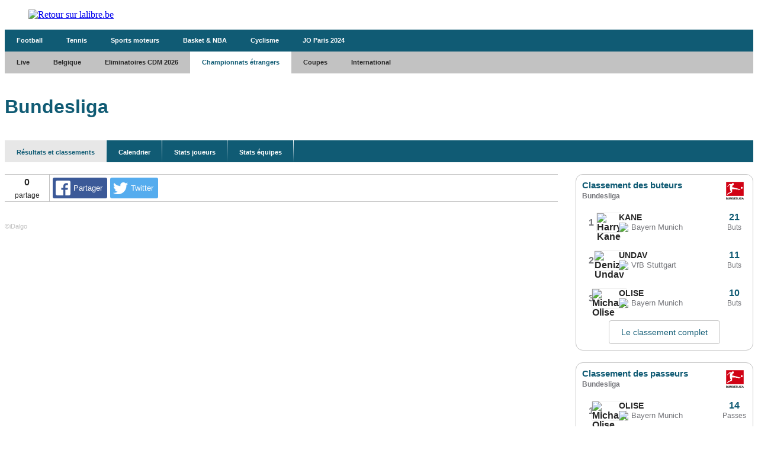

--- FILE ---
content_type: text/html;charset=utf-8
request_url: https://infosports.lalibre.be/football/bundesliga/competition-reguliere/resultats-et-classements/94905/journee-10
body_size: 206371
content:
<!DOCTYPE html><html lang="fr"><head><meta charSet="utf-8"/><meta name="viewport" content="width=device-width,initial-scale=1,minimum-scale=1.0,maximum-scale=5"/><meta name="robots" content="index, follow, noarchive, max-snippet:-1, max-image-preview:large, max-video-preview:-1"/><title> - La Libre</title><meta name="description" content="Avec lalibre.be, suivez en direct toute l&#x27;actualité en Belgique et dans le Monde, les news environnementales, les nouveautés économiques et..."/><meta name="author" content="La Libre"/><meta property="article:author" content="La Libre"/><meta property="article:modified_time"/><meta name="La Libre.be" content="Faisons vivre l&#x27;info avec La Libre.be"/><meta name="google-signin-client_id" content="498974206704-o1ti9c42uqqju540ij1c63fh0oj8itel.apps.googleusercontent.com"/><meta name="google-signin-scope" content="profile email"/><meta name="apple-itunes-app" content="app-id=442719583"/><meta name="google-play-app" content="app-id=com.tapptic.lalibre"/><meta name="google-site-verification" content="vA5vNBs595ylHBPLI6gjNTbcVXPp2uKbqJBkOMonO74"/><meta name="msvalidate.01" content="2150FF283D329BA7652C8642E7F57DD2"/><meta name="dailymotion-domain-verification" content="dmmxmchazyu0168dw"/><meta id="FBappId" property="fb:app_id" content="639326882769449"/><meta property="og:type" content="website"/><meta property="og:title"/><meta property="og:description" content="Avec lalibre.be, suivez en direct toute l&#x27;actualité en Belgique et dans le Monde, les news environnementales, les nouveautés économiques et..."/><meta property="og:site_name" content="La Libre.be"/><script>
          </script>
            <meta property="og:image" content="https://www.lalibre.be/pf/resources/images/lalibre/logoSeo.svg?d=776" />
          <script></script><meta name="twitter:card" content="summary_large_image"/><meta name="twitter:creator" content="La Libre"/><meta name="twitter:title"/><meta name="twitter:description" content="Avec lalibre.be, suivez en direct toute l&#x27;actualité en Belgique et dans le Monde, les news environnementales, les nouveautés économiques et..."/><meta name="twitter:image" content="https://www.lalibre.be/pf/resources/images/lalibre/logoSeo.svg?d=776"/><meta name="cXenseParse:recs:recommendable" content="false"/><meta name="theme-color" content="#ac115d"/><link rel="preconnect" href="https://sdk.privacy-center.org"/><link rel="dns-prefetch" href="https://sdk.privacy-center.org"/><link rel="dns-prefetch" href="https://gabe.hit.gemius.pl"/><link rel="dns-prefetch" href="https://ls.hit.gemius.pl"/><link rel="preconnect" href="https://cdn-eu.piano.io/api/tinypass.min.js"/><link rel="dns-prefetch" href="https://www.googletagmanager.com"/><link rel="dns-prefetch" href="https://scdn.cxense.com"/><script>
            window.didomiEventListeners = window.didomiEventListeners || [];
            window.didomiOnReady = window.didomiOnReady || [];
            window.didomiNoticeIsShown = false;

            window.didomiEventListeners.push({
              event: 'notice.shown',
              listener: () => window.didomiNoticeIsShown = true,
            });

            window.didomiEventListeners.push({
              event: 'notice.hidden',
              listener: () => window.didomiNoticeIsShown = false,
            });
            
            window.didomiOnReady.push((Didomi) => {
              if (false) Didomi.notice.hide();
            });</script><script>window.gdprAppliesGlobally=true;(function(){function n(e){if(!window.frames[e])
            {if(document.body&&document.body.firstChild){var t=document.body;var r=document.createElement("iframe");
            r.style.display="none";r.name=e;r.title=e;t.insertBefore(r,t.firstChild)}else{setTimeout(
            function(){n(e)},5)}}}function e(r,i,o,c,s){function e(e,t,r,n){if(typeof r!=="function"){
            return}if(!window[i]){window[i]=[]}var a=false;if(s){a=s(e,n,r)}if(!a){window[i].push(
            {command:e,version:t,callback:r,parameter:n})}}e.stub=true;e.stubVersion=2;function t(n){
            if(!window[r]||window[r].stub!==true){return}if(!n.data){return}var a=typeof n.data==="string";
            var e;try{e=a?JSON.parse(n.data):n.data}catch(t){return}if(e[o]){var i=e[o];window[r]
            (i.command,i.version,function(e,t){var r={};r[c]={returnValue:e,success:t,callId:i.callId};
            n.source?.postMessage(a?JSON.stringify(r):r,"*")},i.parameter)}}if(typeof window[r]!=="function"){
            window[r]=e;if(window.addEventListener){window.addEventListener("message",t,false)}else{
            window.attachEvent("onmessage",t)}}}e("__tcfapi","__tcfapiBuffer","__tcfapiCall","__tcfapiReturn");
            n("__tcfapiLocator");(function(e,t){var r=document.createElement("link");r.rel="preconnect";r.as="script";
            var n=document.createElement("link");n.rel="dns-prefetch";n.as="script";
            var a=document.createElement("link");a.rel="preload";a.as="script";var i=document.createElement("script");
            i.id="spcloader";i.type="text/javascript";i["async"]=true;i.charset="utf-8";
            var o="https://sdk.privacy-center.org/"+e+"/loader.js?target_type=notice&target="+t;
            r.href="https://sdk.privacy-center.org/";n.href="https://sdk.privacy-center.org/";
            a.href=o;i.src=o;var c=document.getElementsByTagName("script")[0];c.parentNode.insertBefore(r,c);
            c.parentNode.insertBefore(n,c);c.parentNode.insertBefore(a,c);c.parentNode.insertBefore(i,c)})
            ("cc4f85a8-c8fa-4cde-a4fe-bc6383fdff93","YYqWs4N6")})();</script><script async="">
        var pp_gemius_identifier =
          'nXqV9DNn7aesIp9cX.R6KXXW.j2ZZ_9ETs2kIj8IPYr.o7';
        var pp_gemius_use_cmp = true;
        var pp_gemius_cmp_timeout = Infinity;
        var pp_gemius_cmp_purposes = {1:[1,5],2:[1,8,9,10]};
        var pp_gemius_extraparameters = new Array(
          'lan=FR',
          'key=actualite',
          'subs=sports/partenaires/title',
          'free=partenaires/title'
        );
        // lines below shouldn't be edited
        (function (d, t) {
          try {
            var gt = d.createElement(t),
              s = d.getElementsByTagName(t)[0],
              l = 'http' + (location.protocol == 'https:' ? 's' : '');
            gt.setAttribute('async', 'async');
            gt.setAttribute('defer', 'defer');
            gt.src = l + '://gabe.hit.gemius.pl/xgemius.min.js';
            s.parentNode.insertBefore(gt, s);
          } catch (e) {}
        })(document, 'script');</script><link rel="icon" sizes="32x32" href="https://www.lalibre.be/pf/resources/images/lalibre/favicon.ico?d=776"/><link rel="icon" sizes="180x180" href="https://www.lalibre.be/pf/resources/images/lalibre/iconMain-180.png?d=776"/><link rel="icon" sizes="512x512" href="https://www.lalibre.be/pf/resources/images/lalibre/iconMain-512.png?d=776"/><link rel="apple-touch-icon" sizes="20x20" href="https://www.lalibre.be/pf/resources/images/lalibre/apple-touch-icon/apple-touch-icon-20.png?d=776"/><link rel="apple-touch-icon" sizes="29x29" href="https://www.lalibre.be/pf/resources/images/lalibre/apple-touch-icon/apple-touch-icon-29.png?d=776"/><link rel="apple-touch-icon" sizes="40x40" href="https://www.lalibre.be/pf/resources/images/lalibre/apple-touch-icon/apple-touch-icon-40.png?d=776"/><link rel="apple-touch-icon" sizes="57x57" href="https://www.lalibre.be/pf/resources/images/lalibre/apple-touch-icon/apple-touch-icon-57.png?d=776"/><link rel="apple-touch-icon" sizes="58x58" href="https://www.lalibre.be/pf/resources/images/lalibre/apple-touch-icon/apple-touch-icon-58.png?d=776"/><link rel="apple-touch-icon" sizes="60x60" href="https://www.lalibre.be/pf/resources/images/lalibre/apple-touch-icon/apple-touch-icon-60.png?d=776"/><link rel="apple-touch-icon" sizes="76x76" href="https://www.lalibre.be/pf/resources/images/lalibre/apple-touch-icon/apple-touch-icon-76.png?d=776"/><link rel="apple-touch-icon" sizes="87x87" href="https://www.lalibre.be/pf/resources/images/lalibre/apple-touch-icon/apple-touch-icon-87.png?d=776"/><link rel="apple-touch-icon" sizes="114x114" href="https://www.lalibre.be/pf/resources/images/lalibre/apple-touch-icon/apple-touch-icon-114.png?d=776"/><link rel="apple-touch-icon" sizes="120x120" href="https://www.lalibre.be/pf/resources/images/lalibre/apple-touch-icon/apple-touch-icon-120.png?d=776"/><link rel="apple-touch-icon" sizes="152x152" href="https://www.lalibre.be/pf/resources/images/lalibre/apple-touch-icon/apple-touch-icon-152.png?d=776"/><link rel="apple-touch-icon" sizes="167x167" href="https://www.lalibre.be/pf/resources/images/lalibre/apple-touch-icon/apple-touch-icon-167.png?d=776"/><link rel="apple-touch-icon" sizes="180x180" href="https://www.lalibre.be/pf/resources/images/lalibre/apple-touch-icon/apple-touch-icon-180.png?d=776"/><script type="application/javascript" id="polyfill-script">if(!Array.prototype.includes||!(window.Object && window.Object.assign)||!window.Promise||!window.Symbol||!window.fetch){document.write('<script type="application/javascript" src="https://www.lalibre.be/pf/dist/engine/polyfill.js?d=776&mxId=00000000" defer=""><\/script>')}</script><script id="fusion-engine-react-script" type="application/javascript" src="https://www.lalibre.be/pf/dist/engine/react.js?d=776&amp;mxId=00000000" defer=""></script><script id="fusion-engine-combinations-script" type="application/javascript" src="https://www.lalibre.be/pf/dist/components/combinations/_partners.js?d=776&amp;mxId=00000000" defer=""></script><style>
            @font-face {
                font-family: 'Libre Franklin';
                font-style: normal;
                font-weight: 400;
                src: url('https://www.lalibre.be/pf/resources/fonts/lalibre/libre-franklin-v13-latin-regular.woff2?d=776') format('woff2'),url('https://www.lalibre.be/pf/resources/fonts/lalibre/libre-franklin-v13-latin-regular.woff?d=776') format('woff');
                font-display: swap;
            }
            @font-face {
                font-family: 'Libre Franklin';
                font-style: normal;
                font-weight: 500;
                src: url('https://www.lalibre.be/pf/resources/fonts/lalibre/libre-franklin-v13-latin-500.woff2?d=776') format('woff2'),url('https://www.lalibre.be/pf/resources/fonts/lalibre/libre-franklin-v13-latin-500.woff?d=776') format('woff');
                font-display: swap;
            }
            @font-face {
                font-family: 'Libre Franklin';
                font-style: normal;
                font-weight: 600;
                src: url('https://www.lalibre.be/pf/resources/fonts/lalibre/libre-franklin-v13-latin-600.woff2?d=776') format('woff2'),url('https://www.lalibre.be/pf/resources/fonts/lalibre/libre-franklin-v13-latin-600.woff?d=776') format('woff');
                font-display: swap;
            }
            @font-face {
                font-family: 'Libre Franklin';
                font-style: normal;
                font-weight: 700;
                src: url('https://www.lalibre.be/pf/resources/fonts/lalibre/libre-franklin-v13-latin-700.woff2?d=776') format('woff2'),url('https://www.lalibre.be/pf/resources/fonts/lalibre/libre-franklin-v13-latin-700.woff?d=776') format('woff');
                font-display: swap;
            }
            @font-face {
                font-family: 'Manuale';
                font-style: normal;
                font-weight: 600;
                src: url('https://www.lalibre.be/pf/resources/fonts/lalibre/manuale-v28-latin-600.woff2?d=776') format('woff2'),url('https://www.lalibre.be/pf/resources/fonts/lalibre/manuale-v28-latin-600.woff?d=776') format('woff');
                font-display: swap;
            }
            @font-face {
                font-family: 'Manuale';
                font-style: normal;
                font-weight: 800;
                src: url('https://www.lalibre.be/pf/resources/fonts/lalibre/manuale-v28-latin-800.woff2?d=776') format('woff2'),url('https://www.lalibre.be/pf/resources/fonts/lalibre/manuale-v28-latin-800.woff?d=776') format('woff');
                font-display: swap;
            }
            @font-face {
                font-family: 'Manuale';
                font-style: italic;
                font-weight: 800;
                src: url('https://www.lalibre.be/pf/resources/fonts/lalibre/manuale-v28-latin-800italic.woff2?d=776') format('woff2'),url('https://www.lalibre.be/pf/resources/fonts/lalibre/manuale-v28-latin-800italic.woff?d=776') format('woff');
                font-display: swap;
            }</style><link rel="preload" as="style" href="https://www.lalibre.be/pf/resources/dist/lalibre/css/styles.css?d=776"/><link rel="preload" href="https://www.lalibre.be/pf/resources/fonts/lalibre/libre-franklin-v13-latin-500.woff2?d=776" as="font" type="font/woff2" crossorigin="anonymous"/><link rel="preload" href="https://www.lalibre.be/pf/resources/fonts/lalibre/manuale-v28-latin-800.woff2?d=776" as="font" type="font/woff2" crossorigin="anonymous"/><link rel="stylesheet" href="https://www.lalibre.be/pf/resources/dist/lalibre/css/styles.css?d=776"/><script>(function(w,d,s,l,i){w[l]=w[l]||[];w[l].push({'gtm.start':
                new Date().getTime(),event:'gtm.js'});var f=d.getElementsByTagName(s)[0],
                j=d.createElement(s),dl=l!='dataLayer'?'&l='+l:'';j.async=true;j.src=
                'https://www.googletagmanager.com/gtm.js?id='+i+dl;f.parentNode.insertBefore(j,f);
                })(window,document,'script','dataLayer','GTM-56JJW4');</script><script>
  window._pac = window._pac || {};
  _pac.enableExtendedOptout = true;

    window.pdl = window.pdl || {};
    window.pdl.requireConsent = "v2";
    window.pdl.consent = {
      defaultPreset: {
        PA: "opt-out",
      },
    };
</script><link rel="stylesheet" href="/cache/css/all/all.txtdirection_ltr.reflanguage_2.content.css?ver=6048720761d0ed6e0ead28821b8e324a" /><script type="text/javascript" src="/cache/js/all/all.reflanguage_2.content.js?ver=2c71f949df64c05e696263b9a5e5b045" async>
                            </script>
<!-- Google Tag Manager -->
<script>(function(w,d,s,l,i){w[l]=w[l]||[];w[l].push({'gtm.start':
new Date().getTime(),event:'gtm.js'});var f=d.getElementsByTagName(s)[0],
j=d.createElement(s),dl=l!='dataLayer'?'&l='+l:'';j.async=true;j.src=
'https://www.googletagmanager.com/gtm.js?id='+i+dl;f.parentNode.insertBefore(j,f);
})(window,document,'script','dataLayer','GTM-56JJW4');</script>
<!-- End Google Tag Manager -->

<script async src='https://securepubads.g.doubleclick.net/tag/js/gpt.js'></script>
<script async src='https://scdn.cxense.com/cx.js'></script>
<script async src='https://scdn.cxense.com/track_banners_init.js'></script>

<script type="text/javascript">
    let adunitPath = '/22133500099/infosports.lalibre.be';
    var pathArray = window.location.href.split( '/' );

    if(pathArray[3] == '' ||  pathArray[3] == 'undefined'){
        adunitPath = adunitPath.concat("/", "homepage");
    }else{
        adunitPath = adunitPath.concat("/", pathArray[3]);
        if(pathArray[4] !== '' ||  pathArray[4] !== 'undefined'){
            adunitPath = adunitPath.concat("/", pathArray[4]);
        };
        if(pathArray[5] !== '' ||  pathArray[5] !== 'undefined'){
            adunitPath = adunitPath.concat("/", pathArray[5]);
        };
    };

    const dmpSiteId = '1146312058199983930';
    const dmpOrigin = 'lalibre.be';
    const dmpPrefix = 'qvy';
    var adsQueryString = window.location.search;
    var adsUrlParams = new URLSearchParams(adsQueryString);
    var adsDebugAds = adsUrlParams.get('debugAds');
    var debugAds = false;
    const dmpSegmentsPqid = '7ee6b48bb9242ab37c10f7b5b875e9240162c6dc';
    const dmpOriginPqid = 'd1ce6f9bd16216214e9bcd654d9cf203f2fd0a67';
    const dmpSyncPqid = 'cb886ff8c809569c3039cfbbe61a5a9108296482';
    const dmpSyncPubmaticId = '160240';
    const dmpSyncImproveId = '1549';
    const rnd = Math.floor(Math.random() * 999999);
    const adskeyConnect = localStorage.getItem('USER_ADSKEY_CONNECT') !== null ? localStorage.getItem('USER_ADSKEY_CONNECT')    : '';
    const id5UIserId = localStorage.getItem('id5Data') !== null && typeof JSON.parse(localStorage.getItem('id5Data')).userId !== 'undefined' ? JSON.parse(localStorage.getItem('id5Data')).userId : '';

    if(typeof adsDebugAds !== "undefined" && adsDebugAds !== "" && adsDebugAds !== null && adsDebugAds === "true"){
        debugAds = true;
    };
    
    var cX = window.cX || { tcf20: true };
    cX.callQueue = cX.callQueue || [];
    cX.callQueue.push([ 
        'invoke',
        function() {
            cX.setSiteId(dmpSiteId);
            cX.setEventAttributes({ origin: dmpOrigin, persistedQueryId: dmpOriginPqid });
            cX.sendPageViewEvent();
            cX.sync('appnexus');
            cX.sync({ partner: 'pubmatic', customerId: dmpSyncPubmaticId });
            cX.sync({ partner: 'imdigital', customerId: dmpSyncImproveId });
            if (adskeyConnect !== null && adskeyConnect !== '') {
                cX.addExternalId({ id: adskeyConnect, type: dmpPrefix });
                const apiUrl =
                    'https://api.cxense.com/profile/user/external/link/update?callback={{callback}}' +
                    '&persisted=' +
                    encodeURIComponent(dmpSyncPqid) +
                    '&json=' +
                    encodeURIComponent(
                        cX.JSON.stringify({
                            id: adskeyConnect,
                            type: dmpPrefix,
                            cxid: cX.getUserId(),
                        })
                    );
                    cX.jsonpRequest(apiUrl, function() {});
            }
            if (id5UIserId !== null && id5UIserId !== '') {
                cX.sync({ partner: 'idf', userId: id5UIserId });
            }
            const cxData = {};
            cxData.cxPrnd = cX.getPageContext().pageViewRandom;
            cxData.cxUserid = cX.getUserId();
            cxData.cxCxenseUserId = cX.getCxenseUserId();
            cxData.cxSegments = cX.getUserSegmentIds({ persistedQueryId: dmpSegmentsPqid });
            cxData.cxSiteId = dmpSiteId;
            cxData.cxAdskeyConnect = adskeyConnect;
            cxData.cxSitegroupPrefix = dmpPrefix;
            localStorage.setItem('cxData', JSON.stringify(cxData));
            if(debugOw){
                console.log('[DEBUGADS] : DMP callQueue.push() executed' + JSON.stringify(cxData) );
            }
        },
    ]);
</script>

<script>
    let gamCxUserid = '';
    let gamCxSegments = '';
    let gamCxSiteId = '';
    let gamCxPrnd = '';
    let cxData;
    try {
        cxData = JSON.parse(localStorage.getItem('cxData')) || {};
    } catch (e) {
        throw new Error(`[DEBUGADS] : Error when cxData is parsed: `);
    }

    if (
        typeof cxData.cxPrnd != 'undefined' &&
        typeof cxData.cxUserid != 'undefined' &&
        typeof cxData.cxSegments != 'undefined' &&
        typeof cxData.cxSiteId != 'undefined'
    ) {
        gamCxPrnd = cxData.cxPrnd;
        gamCxUserid = cxData.cxUserid;
        gamCxSegments = cxData.cxSegments;
        gamCxSiteId = cxData.cxSiteId;
    }

    window.googletag = window.googletag || {cmd: []};
    googletag.cmd.push(function() {
        var lbmapping = googletag.sizeMapping()
                                 .addSize([0, 0], [[320, 100]])
                                 .addSize([768, 0], [[728, 90]])
                                 .build();

        googletag.pubads().enableSingleRequest();
        googletag.pubads().enableLazyLoad({
            fetchMarginPercent: 500,
            renderMarginPercent: 100,
            mobileScaling: 2.0,
        });
        if (adskeyConnect !== null && adskeyConnect !== '') {
            googletag.pubads().setPublisherProvidedId(adskeyConnect);
        };
        if(debugAds){
            googletag.pubads().setTargeting('debugAds', ['true']);
        };
        googletag.pubads().setTargeting('CxSegments', gamCxSegments);
        googletag.pubads().setTargeting('cxid', gamCxUserid);
        googletag.pubads().setTargeting('cxsiteid', gamCxSiteId);
        googletag.pubads().setTargeting('cxprnd', gamCxPrnd);
        googletag.pubads().set('page_url', window.location.href);
        googletag.pubads().collapseEmptyDivs();

        googletag.defineSlot(adunitPath, [[728,90],[320,100]], 'div-gpt-leaderboard')
                 .setTargeting('adslot', ['leaderboard'])
                 .setTargeting('position', ['1'])
                 .defineSizeMapping(lbmapping)
                 .addService(googletag.pubads());
        googletag.defineSlot(adunitPath, [[300,250],[300,600]], 'div-gpt-rectangle')
                 .setTargeting('adslot', ['rectangle'])
                 .setTargeting('position', ['1'])
                 .addService(googletag.pubads());
        googletag.enableServices();
    });
</script>
</head><body class="LALIBRE PARTNERS-Page"><header class="ap-LayoutHeader"><div class="ap-PartnersMenu SPORTS"><div class="ap-PartnersMenu-container"><div class="ap-PartnersMenu-item"><a href="https://www.lalibre.be/" target="_self" title="Retour sur lalibre.be" class="ap-LogoMenu"><figure class=""><div class="relative"><img class="" style="opacity:1" alt="Retour sur lalibre.be" width="122" height="36" fetchpriority="high" src="https://www.lalibre.be/pf/resources/images/lalibre/logoMain-light.svg?d=776"/></div></figure></a></div></div></div></header><div data-wallpaper-spacer="true" class="ap-LayoutBody container"><main class="ap-LayoutBody-main">
<!-- Google Tag Manager (noscript) -->
<noscript><iframe src="https://www.googletagmanager.com/ns.html?id=GTM-56JJW4"
height="0" width="0" style="display:none;visibility:hidden"></iframe></noscript>
<!-- End Google Tag Manager (noscript) -->
<div class="div_idalgo_container div_idalgo_page" data-mobile="1">
    <div class="div_idalgo_header">
        <div class="div_idalgo_menu div_idalgo_menu_type_1"><nav class="nav_idalgo_menu" is_display="false"><ul class="ul_idalgo_menu"><li class="li_idalgo_menu" ref_menu="2145"><a class="a_idalgo_menu" href="/"><span class="span_idalgo_menu">Football</span></a></li>
<li class="li_idalgo_menu" ref_menu="2270"><a class="a_idalgo_menu" href="/tennis/score-center"><span class="span_idalgo_menu">Tennis</span></a></li>
<li class="li_idalgo_menu" ref_menu="2271"><a class="a_idalgo_menu" href="/sports-mecaniques/calendrier-saison"><span class="span_idalgo_menu">Sports moteurs</span></a></li>
<li class="li_idalgo_menu" ref_menu="3842"><a class="a_idalgo_menu" href="/basket"><span class="span_idalgo_menu">Basket &amp; NBA</span></a></li>
<li class="li_idalgo_menu" ref_menu="4016"><a class="a_idalgo_menu" href="/cyclisme"><span class="span_idalgo_menu">Cyclisme</span></a></li>
<li class="li_idalgo_menu" ref_menu="3869"><a class="a_idalgo_menu" href="/jeux-olympiques/calendrier"><span class="span_idalgo_menu">JO Paris 2024</span></a></li>
</ul>
<button class="button_idalgo_menu idalgo_sprite" onclick="iDalgo.menu.buttonOpenCloseResponsive(this);return(false);">Sports</button></nav>
</div><div class="div_idalgo_menu div_idalgo_menu_type_3"><nav class="nav_idalgo_menu" is_display="false"><ul class="ul_idalgo_menu"><li class="li_idalgo_menu" ref_menu="2146"><a class="a_idalgo_menu" href="/"><span class="span_idalgo_menu">Live</span></a></li>
<li class="li_idalgo_menu" ref_menu="2148" onclick="iDalgo.menu.clickLink(this);">
<a class="a_idalgo_menu"><span class="span_idalgo_menu">Belgique</span></a><nav class="nav_idalgo_menu_submenu" is_display="false" ref_menu="2148"><ul class="ul_idalgo_menu_submenu"><li class="li_idalgo_menu_submenu" ref_menu="2152"><a class="a_idalgo_menu_submenu" href="/football/division-1a/resultats-et-classements"><span class="span_idalgo_menu_submenu">Jupiler Pro League</span></a></li>
<li class="li_idalgo_menu_submenu" ref_menu="2153"><a class="a_idalgo_menu_submenu" href="/football/challenger-pro-league/resultats-et-classements"><span class="span_idalgo_menu_submenu">Challenger Pro League</span></a></li>
<li class="li_idalgo_menu_submenu" ref_menu="2154"><a class="a_idalgo_menu_submenu" href="/football/coupe-belgique/resultats-et-classements"><span class="span_idalgo_menu_submenu">Croky Cup</span></a></li>
</ul>
<button class="button_idalgo_menu idalgo_sprite" onclick="iDalgo.menu.buttonOpenCloseResponsive(this);return(false);"></button><button class="button_idalgo_submenu_close">X</button></nav>
</li>
<li class="li_idalgo_menu" ref_menu="2177"><a class="a_idalgo_menu" href="/football/eliminatoires-de-la-coupe-du-monde/resultats-et-classements"><span class="span_idalgo_menu">Eliminatoires CDM 2026</span></a></li>
<li class="li_idalgo_menu li_idalgo_menu_selected" ref_menu="2149" onclick="iDalgo.menu.clickLink(this);">
<a class="a_idalgo_menu"><span class="span_idalgo_menu">Championnats &eacute;trangers</span></a><nav class="nav_idalgo_menu_submenu" is_display="false" ref_menu="2149"><ul class="ul_idalgo_menu_submenu"><li class="li_idalgo_menu_submenu" ref_menu="2155"><a class="a_idalgo_menu_submenu" href="/football/premier-league/resultats-et-classements"><span class="span_idalgo_menu_submenu">Premier League</span></a></li>
<li class="li_idalgo_menu_submenu" ref_menu="2157"><a class="a_idalgo_menu_submenu" href="/football/liga/resultats-et-classements"><span class="span_idalgo_menu_submenu">Liga</span></a></li>
<li class="li_idalgo_menu_submenu li_idalgo_menu_submenu_selected" ref_menu="2159"><a class="a_idalgo_menu_submenu" href="/football/bundesliga/resultats-et-classements"><span class="span_idalgo_menu_submenu">Bundesliga</span></a></li>
<li class="li_idalgo_menu_submenu" ref_menu="2160"><a class="a_idalgo_menu_submenu" href="/football/calcio/resultats-et-classements"><span class="span_idalgo_menu_submenu">Serie A</span></a></li>
<li class="li_idalgo_menu_submenu" ref_menu="2161"><a class="a_idalgo_menu_submenu" href="/football/ligue-1/resultats-et-classements"><span class="span_idalgo_menu_submenu">Ligue 1</span></a></li>
</ul>
<button class="button_idalgo_menu idalgo_sprite" onclick="iDalgo.menu.buttonOpenCloseResponsive(this);return(false);"></button><button class="button_idalgo_submenu_close">X</button></nav>
</li>
<li class="li_idalgo_menu" ref_menu="2147" onclick="iDalgo.menu.clickLink(this);">
<a class="a_idalgo_menu"><span class="span_idalgo_menu">Coupes</span></a><nav class="nav_idalgo_menu_submenu" is_display="false" ref_menu="2147"><ul class="ul_idalgo_menu_submenu"><li class="li_idalgo_menu_submenu" ref_menu="2151"><a class="a_idalgo_menu_submenu" href="/football/ligue-des-champions/resultats-et-classements"><span class="span_idalgo_menu_submenu">Ligue des Champions</span></a></li>
<li class="li_idalgo_menu_submenu" ref_menu="2169"><a class="a_idalgo_menu_submenu" href="/football/ligue-europa/resultats-et-classements"><span class="span_idalgo_menu_submenu">Ligue Europa</span></a></li>
<li class="li_idalgo_menu_submenu" ref_menu="3878"><a class="a_idalgo_menu_submenu" href="/football/ligue-conference/resultats-et-classements"><span class="span_idalgo_menu_submenu">Ligue Conf&eacute;rence</span></a></li>
<li class="li_idalgo_menu_submenu" ref_menu="2170"><a class="a_idalgo_menu_submenu" href="/football/fa-cup/resultats-et-classements"><span class="span_idalgo_menu_submenu">FA Cup</span></a></li>
<li class="li_idalgo_menu_submenu" ref_menu="2171"><a class="a_idalgo_menu_submenu" href="/football/league-cup/resultats-et-classements"><span class="span_idalgo_menu_submenu">League Cup</span></a></li>
<li class="li_idalgo_menu_submenu" ref_menu="2172"><a class="a_idalgo_menu_submenu" href="/football/coupe-du-roi/resultats-et-classements"><span class="span_idalgo_menu_submenu">Copa del Rey</span></a></li>
<li class="li_idalgo_menu_submenu" ref_menu="2173"><a class="a_idalgo_menu_submenu" href="/football/coupe-allemagne/resultats-et-classements"><span class="span_idalgo_menu_submenu">Coupe d'Allemagne</span></a></li>
<li class="li_idalgo_menu_submenu" ref_menu="2174"><a class="a_idalgo_menu_submenu" href="/football/coppa-italia/resultats-et-classements"><span class="span_idalgo_menu_submenu">Coppa Italia</span></a></li>
<li class="li_idalgo_menu_submenu" ref_menu="2175"><a class="a_idalgo_menu_submenu" href="/football/coupe-de-france/resultats-et-classements"><span class="span_idalgo_menu_submenu">Coupe de France</span></a></li>
</ul>
<button class="button_idalgo_menu idalgo_sprite" onclick="iDalgo.menu.buttonOpenCloseResponsive(this);return(false);"></button><button class="button_idalgo_submenu_close">X</button></nav>
</li>
<li class="li_idalgo_menu" ref_menu="2150" onclick="iDalgo.menu.clickLink(this);">
<a class="a_idalgo_menu"><span class="span_idalgo_menu">International</span></a><nav class="nav_idalgo_menu_submenu" is_display="false" ref_menu="2150"><ul class="ul_idalgo_menu_submenu"><li class="li_idalgo_menu_submenu" ref_menu="2178"><a class="a_idalgo_menu_submenu" href="/football/amicaux-internationaux/resultats-et-classements"><span class="span_idalgo_menu_submenu">Amicaux internationaux</span></a></li>
<li class="li_idalgo_menu_submenu" ref_menu="2224"><a class="a_idalgo_menu_submenu" href="/football/can/resultats-et-classements"><span class="span_idalgo_menu_submenu">CAN 2025</span></a></li>
<li class="li_idalgo_menu_submenu" ref_menu="3996"><a class="a_idalgo_menu_submenu" href="/football/ligue-des-nations/resultats-et-classements"><span class="span_idalgo_menu_submenu">Ligue des Nations 2024/2025</span></a></li>
<li class="li_idalgo_menu_submenu" ref_menu="3999"><a class="a_idalgo_menu_submenu" href="/football/euro-feminin/resultats-et-classements"><span class="span_idalgo_menu_submenu">Euro f&eacute;minin 2025</span></a></li>
<li class="li_idalgo_menu_submenu" ref_menu="3775"><a class="a_idalgo_menu_submenu" href="/football/euro/resultats-et-classements"><span class="span_idalgo_menu_submenu">Euro 2024</span></a></li>
<li class="li_idalgo_menu_submenu" ref_menu="2179"><a class="a_idalgo_menu_submenu" href="/football/copa-america/resultats-et-classements"><span class="span_idalgo_menu_submenu">Copa America 2024</span></a></li>
<li class="li_idalgo_menu_submenu" ref_menu="2223"><a class="a_idalgo_menu_submenu" href="/football/coupe-du-monde/resultats-et-classements"><span class="span_idalgo_menu_submenu">Coupe du monde 2026</span></a></li>
<li class="li_idalgo_menu_submenu" ref_menu="3771"><a class="a_idalgo_menu_submenu" href="/football/eliminatoires-euro/resultats-et-classements"><span class="span_idalgo_menu_submenu">Eliminatoires Euro 2024</span></a></li>
</ul>
<button class="button_idalgo_menu idalgo_sprite" onclick="iDalgo.menu.buttonOpenCloseResponsive(this);return(false);"></button><button class="button_idalgo_submenu_close">X</button></nav>
</li>
</ul>
<button class="button_idalgo_menu idalgo_sprite" onclick="iDalgo.menu.buttonOpenCloseResponsive(this);return(false);"></button></nav>
</div><h1 class="h1_idalgo h1_idalgo_football"><span class="h1_idalgo_title">Bundesliga</span><span class="h1_idalgo_subtitle">Retrouvez tous les r&eacute;sultats et classements de Bundesliga</span>
</h1><div class="div_idalgo_menu div_idalgo_menu_type_4"><nav class="nav_idalgo_menu" is_display="false"><ul class="ul_idalgo_menu"><li class="li_idalgo_menu li_idalgo_menu_selected" ref_menu="2180"><a class="a_idalgo_menu" href="/football/bundesliga/resultats-et-classements"><span class="span_idalgo_menu">R&eacute;sultats et classements</span></a></li>
<li class="li_idalgo_menu" ref_menu="2181"><a class="a_idalgo_menu" href="/football/bundesliga/calendrier"><span class="span_idalgo_menu">Calendrier</span></a></li>
<li class="li_idalgo_menu" ref_menu="2182"><a class="a_idalgo_menu" href="/football/bundesliga/statistiques/joueurs"><span class="span_idalgo_menu">Stats joueurs</span></a></li>
<li class="li_idalgo_menu" ref_menu="2183"><a class="a_idalgo_menu" href="/football/0/bundesliga/statistiques/equipes"><span class="span_idalgo_menu">Stats &eacute;quipes</span></a></li>
</ul>
<button class="button_idalgo_menu idalgo_sprite" onclick="iDalgo.menu.buttonOpenCloseResponsive(this);return(false);"></button></nav>
</div>
    </div>
<!-- BODY START LEADERBOARD -->
<div id='div-gpt-leaderboard' style='margin-top:10px; text-align:center'>
  <script>
    googletag.cmd.push(function() { googletag.display('div-gpt-leaderboard'); });
  </script>
</div>
<!-- BODY END LEADERBOARD -->
<div class="div_idalgo_content_full">
        <!-- iDalgoFull -->
        <div class="div_idalgo_content">
            <div class="div_idalgo_content_social_share" data-url="https://infosports.lalibre.be/football/bundesliga/resultats-et-classements"><p class="p_idalgo_content_social_share_counter"><span class="span_idalgo_content_social_share_counter_num_share">0</span><span class="span_idalgo_content_social_share_counter_txt_share">partage</span></p>
<ul class="ul_idalgo_content_social_share"><li class="li_idalgo_content_social_share"><a class="a_idalgo_content_social_share_button idalgo_facebook_share" title="Partager sur Facebook" data-content="facebook" data-api="5750036309">Partager</a>
</li>
<li class="li_idalgo_content_social_share"><a class="a_idalgo_content_social_share_button idalgo_twitter_share" title="Partager sur Twitter" data-content="twitter">Twitter</a>
</li>
</ul>
</div><div class="div_idalgo_copyright" id="idalgo_copyright"><a class="a_idalgo_copyright" href="http://www.idalgo.fr" title="iDalgo.fr" rel="nofollow">&copy;iDalgo</a>
</div>
        </div>
        <div class="div_idalgo_aside">
            <div class="idalgo statistic widget"><h2 class="title widget"><span>Classement des buteurs</span><span>Bundesliga</span><svg viewBox="0 0 75 75" focusable="false" aria-hidden="true">
  <g transform="translate(-253.32 -1660.1) scale(2.1856)">
    <path d="m116.16 786.87h33.832v-27.062h-33.832z" fill="#d10214"></path>
    <path d="m146.23 769.42c-1.0391 0-1.8828 0.84375-1.8828 1.8789 0 1.0391 0.84375 1.8828 1.8828 1.8828 1.0352 0 1.8789-0.84375 1.8789-1.8828 0-1.0352-0.84375-1.8789-1.8789-1.8789m-2.1836 4.6367c0.0195 0.0664-0.043 0.10938-0.16406 0.20313l-0.0742 0.0391 0.0273 0.0508c0.0156 0.0274-0.0117 0.0781-0.0625 0.10156l-0.11328 0.0586c-0.0508 0.0234-0.10547 0.0195-0.1211-0.0117l-0.0234-0.0469-0.14062 0.0703 0.0234 0.0469c0.0156 0.0312-0.0156 0.0781-0.0664 0.10156l-0.11328 0.0547c-0.0547 0.0234-0.10938 0.0156-0.125-0.0156l-0.0195-0.043c-0.4336 0.20312-0.91797 0.41797-1.418 0.65234l0.0273 0.0664c0.0156 0.0273-0.0156 0.0742-0.0664 0.10156l-0.11328 0.0508c-0.0508 0.0234-0.10547 0.0156-0.1211-0.0156l-0.0273-0.0625-0.16406 0.0781 0.0312 0.0625c0.0156 0.0352-0.0156 0.082-0.0664 0.10547l-0.11328 0.0508c-0.0508 0.0234-0.10547 0.0195-0.1211-0.0156l-0.0273-0.0625c-0.23047 0.0937-0.47656 0.1289-0.65625-0.20703-0.0781-0.15625-0.082-0.51563-0.14062-0.70704-0.0312-0.10156-0.14844-0.11718-0.14844-0.11718-2.2031-0.42188-2.9492 0.0469-4.3633-0.30078-0.44141-0.10938-0.6836-0.51954-1.2305-0.52344-1.1914-0.0352-1.5469-0.0195-2.8398-0.0703-0.0547 0.1914-0.0625 0.23046-0.0625 0.23046l-4.5469-0.0234 0.69141 0.34375 0.22656 2.0039s-0.18359 0.0547-0.23828 0.0625c0.043 0.40235 0.0859 0.94141 0.10937 1.4258 0.0195 0.4375 0.043 0.89454 0.0391 1.1875-4e-3 0.0898-4e-3 0.30469-0.12891 0.53907-0.082 0.15625-0.22656 0.28515-0.34375 0.37109-0.0391 0.0312-0.21484 0.14844-0.41797 0.26953-0.21094 0.1211-0.44531 0.2461-0.57031 0.3086 0.0117 0.0547 0.0508 0.10937 0.0625 0.15234-2.7656 1.3359-6.1914 1.793-7.3008 3.918-0.12891 0.24609-0.58203 0.11719-0.59375-0.14844-4e-3 -0.12109-4e-3 -0.32031 4e-3 -0.42578l-0.043-4e-3c-0.0352 0-0.0625-0.0508-0.0586-0.10547l4e-3 -0.125c4e-3 -0.0586 0.0352-0.10156 0.0703-0.10156l0.0469 4e-3c0.0156-0.125 0.0391-0.2461 0.0703-0.36328l-0.043-0.0156c-0.0312-0.0117-0.043-0.0664-0.0234-0.12109l0.0391-0.11719c0.0234-0.0547 0.0625-0.0859 0.0977-0.0742l0.043 0.0117c0.19531-0.46094 0.57812-0.66406 0.7539-1.0977l-0.0273-0.0117c-0.0352-0.0117-0.0469-0.0664-0.0273-0.1211l0.0391-0.11719c0.0234-0.0508 0.0664-0.0859 0.0977-0.0742l0.0312 8e-3c0.0273-0.0625 0.0586-0.13281 0.0937-0.19922l-0.0391-0.0273c-0.0312-0.0195-0.0312-0.0742 0-0.1211l0.0664-0.10547c0.0312-0.0469 0.082-0.0703 0.10937-0.0508l0.0156 8e-3 0.0195 4e-3c8e-3 0 0.0117-4e-3 0.0195-8e-3 0.0195-0.0195 0.0391-0.0391 0.0586-0.0547 0.17968-0.14062 0.40234-0.11719 0.58593-8e-3 0.17188 0.10547 0.85157 0.49219 1.5039-0.0977 1.0781-0.96484 2.3398-2.2812 3.2891-2.3242-0.25781-0.55859-0.70312-1.7188-0.7539-2.1484l-0.32032-0.0664c-0.16406-0.35547-0.57031-2.0039-0.68359-3.2422 0 0-0.13281-1.3359-4e-3 -1.8047-0.0742-8e-3 -0.20703 0.10157-0.24609 0.10157-0.17188-0.42578 0.39062-4.0234 0.94922-5.0703l0.85547-0.33984c-0.0898-0.0117-0.70703-0.0391-2.332-0.17187-0.90625 0.80078-1.957 1.668-2.4883 2.1406-0.0898 0.0664-0.24218 0.57813-0.24218 0.57813s-0.26953 0.23828-0.51563 0.41015c-0.33203 0.23438-1.1367 0.41016-1.3086 0.13672-0.043-0.0664-0.0352-0.0977 4e-3 -0.13672 0.125-0.1289 0.59375-0.35547 0.75391-0.65234-0.25391 0.1289-0.54297 0.26562-0.76953 0.24219-0.0977-4e-3 -0.14453-0.2461-0.0195-0.28907 0.33984-0.14453 0.61328-0.20703 0.8125-0.49218 0.19531-0.26954 0.42969-0.45313 0.74219-0.46094 0 0 1.5117-1.9727 2.4023-2.9102 0.24609-0.25781 0.70312-0.17187 0.70312-0.17187l0.0781-0.30078s3.0547-0.36329 4.4766 0.10937c-0.0352-0.86719 0.35547-2.0117 1.7031-2.0117 0.69531 0 1.7188 0.61328 1.8555 1.3594 0.043 0.23047-0.0898 0.38281-0.16015 0.67187-0.1211 0.44141 0.0469 0.92578-4e-3 1.0781-0.0391 0.1289-0.18359 0.11718-0.30469 0.28906-0.13281 0.18359-0.28125 0.52734-0.28125 0.52734l-0.18359 0.41407-0.95312-0.0703c-0.34766 0.75-1.0625 2.2852-1.3125 3.8008 0.75 0.0664 4.1367 0.55469 4.1367 0.55469l0.082 0.27735s1.4297 0.17187 2.5976 0.72656c0.26172 0.0625 0.91797-0.0352 1.3477 0.16406 0.0312-0.0195 0.10156-0.0898 0.1289-0.10937 1.5234 0.46875 2.7812 1.2656 4.2539 1.6211 0 0 0.68359 0.16797 0.91797 0.21484 0.54297 0.10547 0.89062 0.12891 1.1758 0.15235 0.47266 0.0351 0.73438 0.0273 1.0781 0.0469 0.24218 0.0156 0.53906-0.0234 0.63671 0.33203" fill="#fff"></path>
    <path d="m148.23 790.57-0.52734 1.6445h1.0469zm0.70313 2.3008h-1.4258l-0.25391 0.76172h-0.90625l1.3008-3.6367h1.1602l1.293 3.6367h-0.91406zm-2.9648-1.3398v1.9766c-0.33985 0.11719-0.78907 0.1914-1.2578 0.1914-1.2656 0-1.8594-0.5625-1.8594-1.8867 0-1.3164 0.59375-1.8828 1.8594-1.8828 0.44922 0 0.875 0.0703 1.1992 0.20313v0.70312c-0.35547-0.12109-0.75-0.1914-1.1289-0.1914-0.76172 0-1 0.30859-1 1.168 0 0.89843 0.25 1.1953 0.96875 1.1953 0.16406 0 0.32421-0.0117 0.47656-0.0312v-0.8125h-0.67578v-0.63281zm-4.6719-1.5352h0.91016v3.6367h-0.91016zm-3.0352 0h0.90625v2.9453h1.5625v0.69141h-2.4688zm-3.3203 3.4961v-0.70703c0.4375 0.14453 0.82813 0.19531 1.2148 0.19531 0.41796 0 0.60156-0.10937 0.60156-0.39062 0-0.24609-0.0781-0.31641-0.41406-0.38672l-0.60547-0.125c-0.62891-0.12891-0.83985-0.38672-0.83985-1.0078 0-0.79688 0.46875-1.1406 1.4141-1.1406 0.42968 0 0.83203 0.0703 1.1602 0.19532v0.71093c-0.39062-0.13281-0.7539-0.1914-1.1055-0.1914-0.44922 0-0.60156 0.11718-0.60156 0.40234 0 0.23438 0.10547 0.30078 0.39844 0.36328l0.58594 0.125c0.6875 0.14844 0.875 0.37891 0.875 1.0274 0 0.78125-0.48047 1.1367-1.4609 1.1367-0.42969 0-0.84375-0.0703-1.2227-0.20703m-3.1211-3.4961h2.5469v0.69531h-1.6406v0.76563h1.3633v0.68359h-1.3633v0.80078h1.6758v0.69141h-2.582zm-2.2969 2.9453c0.53125 0 0.70703-0.27734 0.70703-1.1289 0-0.84375-0.17578-1.1211-0.70703-1.1211h-0.6875v2.25zm-1.5976-2.9453h1.625c1.2734 0 1.6055 0.52344 1.6055 1.8164 0 1.2578-0.36329 1.8203-1.6055 1.8203h-1.625zm-0.7461 0v3.6367h-1.1055l-1.5469-2.6289v2.6289h-0.84375v-3.6367h1.1055l1.543 2.6328v-2.6328zm-7.4219 2.4531v-2.4531h0.90625v2.4258c0 0.40234 0.18359 0.55469 0.67578 0.55469 0.48828 0 0.67188-0.15235 0.67188-0.55469v-2.4258h0.91015v2.4531c0 0.85547-0.49609 1.25-1.582 1.25s-1.582-0.39453-1.582-1.25m-1.4766 0.10547c0-0.33593-0.13282-0.47656-0.44141-0.47656h-0.81641v0.94141h0.81641c0.32422 0 0.44141-0.13672 0.44141-0.46485m-1.2578-1.0391h0.76172c0.30469 0 0.44141-0.13281 0.44141-0.44531 0-0.32813-0.12891-0.45703-0.44141-0.45703h-0.76172zm2.1406 1.125c0 0.64844-0.30078 0.99219-1.1211 0.99219h-1.8828v-3.6367h1.8125c0.84766 0 1.1406 0.33594 1.1406 0.94922 0 0.47265-0.17578 0.68359-0.67969 0.80859l-0.0937 0.0274 0.082 0.0156c0.56641 0.125 0.74219 0.33594 0.74219 0.84375" fill="#191917"></path>
  </g>
</svg>
</h2>
<div class="card"><ul><li><span class="position">1</span><img class="photo" src="https://media.api.idalgo.idalgo-hosting.com/Person/33x47/person_42817.jpg" loading="lazy" title="Harry Kane"><a class="player" href="/football/joueur/42817/harry-kane">Kane</a><a class="player-team" href="/football/equipe/61/bayern-munich" title="Bayern Munich"><img src="https://media.api.idalgo.idalgo-hosting.com/Sport/Football/Team/Logo/20x20/logo_61.png" loading="lazy"><span>Bayern Munich</span></a><span class="value1">21</span><span class="legend">Buts</span>
</li>
<li><span class="position">2</span><img class="photo" src="https://media.api.idalgo.idalgo-hosting.com/Person/33x47/person_111240.jpg" loading="lazy" title="Deniz Undav"><a class="player" href="/football/joueur/111240/deniz-undav">Undav</a><a class="player-team" href="/football/equipe/73/vfb-stuttgart" title="VfB Stuttgart"><img src="https://media.api.idalgo.idalgo-hosting.com/Sport/Football/Team/Logo/20x20/logo_73.png" loading="lazy"><span>VfB Stuttgart</span></a><span class="value1">11</span><span class="legend">Buts</span>
</li>
<li><span class="position">3</span><img class="photo" src="https://media.api.idalgo.idalgo-hosting.com/Person/33x47/person_96168.jpg" loading="lazy" title="Michael Olise"><a class="player" href="/football/joueur/96168/michael-olise">Olise</a><a class="player-team" href="/football/equipe/61/bayern-munich" title="Bayern Munich"><img src="https://media.api.idalgo.idalgo-hosting.com/Sport/Football/Team/Logo/20x20/logo_61.png" loading="lazy"><span>Bayern Munich</span></a><span class="value1">10</span><span class="legend">Buts</span>
</li>
</ul>
</div>
<a class="button widget foot" href="/football/bundesliga/statistiques/joueurs">Le classement complet</a>
</div>
            <div class="idalgo statistic widget"><h2 class="title widget"><span>Classement des passeurs</span><span>Bundesliga</span><svg viewBox="0 0 75 75" focusable="false" aria-hidden="true">
  <g transform="translate(-253.32 -1660.1) scale(2.1856)">
    <path d="m116.16 786.87h33.832v-27.062h-33.832z" fill="#d10214"></path>
    <path d="m146.23 769.42c-1.0391 0-1.8828 0.84375-1.8828 1.8789 0 1.0391 0.84375 1.8828 1.8828 1.8828 1.0352 0 1.8789-0.84375 1.8789-1.8828 0-1.0352-0.84375-1.8789-1.8789-1.8789m-2.1836 4.6367c0.0195 0.0664-0.043 0.10938-0.16406 0.20313l-0.0742 0.0391 0.0273 0.0508c0.0156 0.0274-0.0117 0.0781-0.0625 0.10156l-0.11328 0.0586c-0.0508 0.0234-0.10547 0.0195-0.1211-0.0117l-0.0234-0.0469-0.14062 0.0703 0.0234 0.0469c0.0156 0.0312-0.0156 0.0781-0.0664 0.10156l-0.11328 0.0547c-0.0547 0.0234-0.10938 0.0156-0.125-0.0156l-0.0195-0.043c-0.4336 0.20312-0.91797 0.41797-1.418 0.65234l0.0273 0.0664c0.0156 0.0273-0.0156 0.0742-0.0664 0.10156l-0.11328 0.0508c-0.0508 0.0234-0.10547 0.0156-0.1211-0.0156l-0.0273-0.0625-0.16406 0.0781 0.0312 0.0625c0.0156 0.0352-0.0156 0.082-0.0664 0.10547l-0.11328 0.0508c-0.0508 0.0234-0.10547 0.0195-0.1211-0.0156l-0.0273-0.0625c-0.23047 0.0937-0.47656 0.1289-0.65625-0.20703-0.0781-0.15625-0.082-0.51563-0.14062-0.70704-0.0312-0.10156-0.14844-0.11718-0.14844-0.11718-2.2031-0.42188-2.9492 0.0469-4.3633-0.30078-0.44141-0.10938-0.6836-0.51954-1.2305-0.52344-1.1914-0.0352-1.5469-0.0195-2.8398-0.0703-0.0547 0.1914-0.0625 0.23046-0.0625 0.23046l-4.5469-0.0234 0.69141 0.34375 0.22656 2.0039s-0.18359 0.0547-0.23828 0.0625c0.043 0.40235 0.0859 0.94141 0.10937 1.4258 0.0195 0.4375 0.043 0.89454 0.0391 1.1875-4e-3 0.0898-4e-3 0.30469-0.12891 0.53907-0.082 0.15625-0.22656 0.28515-0.34375 0.37109-0.0391 0.0312-0.21484 0.14844-0.41797 0.26953-0.21094 0.1211-0.44531 0.2461-0.57031 0.3086 0.0117 0.0547 0.0508 0.10937 0.0625 0.15234-2.7656 1.3359-6.1914 1.793-7.3008 3.918-0.12891 0.24609-0.58203 0.11719-0.59375-0.14844-4e-3 -0.12109-4e-3 -0.32031 4e-3 -0.42578l-0.043-4e-3c-0.0352 0-0.0625-0.0508-0.0586-0.10547l4e-3 -0.125c4e-3 -0.0586 0.0352-0.10156 0.0703-0.10156l0.0469 4e-3c0.0156-0.125 0.0391-0.2461 0.0703-0.36328l-0.043-0.0156c-0.0312-0.0117-0.043-0.0664-0.0234-0.12109l0.0391-0.11719c0.0234-0.0547 0.0625-0.0859 0.0977-0.0742l0.043 0.0117c0.19531-0.46094 0.57812-0.66406 0.7539-1.0977l-0.0273-0.0117c-0.0352-0.0117-0.0469-0.0664-0.0273-0.1211l0.0391-0.11719c0.0234-0.0508 0.0664-0.0859 0.0977-0.0742l0.0312 8e-3c0.0273-0.0625 0.0586-0.13281 0.0937-0.19922l-0.0391-0.0273c-0.0312-0.0195-0.0312-0.0742 0-0.1211l0.0664-0.10547c0.0312-0.0469 0.082-0.0703 0.10937-0.0508l0.0156 8e-3 0.0195 4e-3c8e-3 0 0.0117-4e-3 0.0195-8e-3 0.0195-0.0195 0.0391-0.0391 0.0586-0.0547 0.17968-0.14062 0.40234-0.11719 0.58593-8e-3 0.17188 0.10547 0.85157 0.49219 1.5039-0.0977 1.0781-0.96484 2.3398-2.2812 3.2891-2.3242-0.25781-0.55859-0.70312-1.7188-0.7539-2.1484l-0.32032-0.0664c-0.16406-0.35547-0.57031-2.0039-0.68359-3.2422 0 0-0.13281-1.3359-4e-3 -1.8047-0.0742-8e-3 -0.20703 0.10157-0.24609 0.10157-0.17188-0.42578 0.39062-4.0234 0.94922-5.0703l0.85547-0.33984c-0.0898-0.0117-0.70703-0.0391-2.332-0.17187-0.90625 0.80078-1.957 1.668-2.4883 2.1406-0.0898 0.0664-0.24218 0.57813-0.24218 0.57813s-0.26953 0.23828-0.51563 0.41015c-0.33203 0.23438-1.1367 0.41016-1.3086 0.13672-0.043-0.0664-0.0352-0.0977 4e-3 -0.13672 0.125-0.1289 0.59375-0.35547 0.75391-0.65234-0.25391 0.1289-0.54297 0.26562-0.76953 0.24219-0.0977-4e-3 -0.14453-0.2461-0.0195-0.28907 0.33984-0.14453 0.61328-0.20703 0.8125-0.49218 0.19531-0.26954 0.42969-0.45313 0.74219-0.46094 0 0 1.5117-1.9727 2.4023-2.9102 0.24609-0.25781 0.70312-0.17187 0.70312-0.17187l0.0781-0.30078s3.0547-0.36329 4.4766 0.10937c-0.0352-0.86719 0.35547-2.0117 1.7031-2.0117 0.69531 0 1.7188 0.61328 1.8555 1.3594 0.043 0.23047-0.0898 0.38281-0.16015 0.67187-0.1211 0.44141 0.0469 0.92578-4e-3 1.0781-0.0391 0.1289-0.18359 0.11718-0.30469 0.28906-0.13281 0.18359-0.28125 0.52734-0.28125 0.52734l-0.18359 0.41407-0.95312-0.0703c-0.34766 0.75-1.0625 2.2852-1.3125 3.8008 0.75 0.0664 4.1367 0.55469 4.1367 0.55469l0.082 0.27735s1.4297 0.17187 2.5976 0.72656c0.26172 0.0625 0.91797-0.0352 1.3477 0.16406 0.0312-0.0195 0.10156-0.0898 0.1289-0.10937 1.5234 0.46875 2.7812 1.2656 4.2539 1.6211 0 0 0.68359 0.16797 0.91797 0.21484 0.54297 0.10547 0.89062 0.12891 1.1758 0.15235 0.47266 0.0351 0.73438 0.0273 1.0781 0.0469 0.24218 0.0156 0.53906-0.0234 0.63671 0.33203" fill="#fff"></path>
    <path d="m148.23 790.57-0.52734 1.6445h1.0469zm0.70313 2.3008h-1.4258l-0.25391 0.76172h-0.90625l1.3008-3.6367h1.1602l1.293 3.6367h-0.91406zm-2.9648-1.3398v1.9766c-0.33985 0.11719-0.78907 0.1914-1.2578 0.1914-1.2656 0-1.8594-0.5625-1.8594-1.8867 0-1.3164 0.59375-1.8828 1.8594-1.8828 0.44922 0 0.875 0.0703 1.1992 0.20313v0.70312c-0.35547-0.12109-0.75-0.1914-1.1289-0.1914-0.76172 0-1 0.30859-1 1.168 0 0.89843 0.25 1.1953 0.96875 1.1953 0.16406 0 0.32421-0.0117 0.47656-0.0312v-0.8125h-0.67578v-0.63281zm-4.6719-1.5352h0.91016v3.6367h-0.91016zm-3.0352 0h0.90625v2.9453h1.5625v0.69141h-2.4688zm-3.3203 3.4961v-0.70703c0.4375 0.14453 0.82813 0.19531 1.2148 0.19531 0.41796 0 0.60156-0.10937 0.60156-0.39062 0-0.24609-0.0781-0.31641-0.41406-0.38672l-0.60547-0.125c-0.62891-0.12891-0.83985-0.38672-0.83985-1.0078 0-0.79688 0.46875-1.1406 1.4141-1.1406 0.42968 0 0.83203 0.0703 1.1602 0.19532v0.71093c-0.39062-0.13281-0.7539-0.1914-1.1055-0.1914-0.44922 0-0.60156 0.11718-0.60156 0.40234 0 0.23438 0.10547 0.30078 0.39844 0.36328l0.58594 0.125c0.6875 0.14844 0.875 0.37891 0.875 1.0274 0 0.78125-0.48047 1.1367-1.4609 1.1367-0.42969 0-0.84375-0.0703-1.2227-0.20703m-3.1211-3.4961h2.5469v0.69531h-1.6406v0.76563h1.3633v0.68359h-1.3633v0.80078h1.6758v0.69141h-2.582zm-2.2969 2.9453c0.53125 0 0.70703-0.27734 0.70703-1.1289 0-0.84375-0.17578-1.1211-0.70703-1.1211h-0.6875v2.25zm-1.5976-2.9453h1.625c1.2734 0 1.6055 0.52344 1.6055 1.8164 0 1.2578-0.36329 1.8203-1.6055 1.8203h-1.625zm-0.7461 0v3.6367h-1.1055l-1.5469-2.6289v2.6289h-0.84375v-3.6367h1.1055l1.543 2.6328v-2.6328zm-7.4219 2.4531v-2.4531h0.90625v2.4258c0 0.40234 0.18359 0.55469 0.67578 0.55469 0.48828 0 0.67188-0.15235 0.67188-0.55469v-2.4258h0.91015v2.4531c0 0.85547-0.49609 1.25-1.582 1.25s-1.582-0.39453-1.582-1.25m-1.4766 0.10547c0-0.33593-0.13282-0.47656-0.44141-0.47656h-0.81641v0.94141h0.81641c0.32422 0 0.44141-0.13672 0.44141-0.46485m-1.2578-1.0391h0.76172c0.30469 0 0.44141-0.13281 0.44141-0.44531 0-0.32813-0.12891-0.45703-0.44141-0.45703h-0.76172zm2.1406 1.125c0 0.64844-0.30078 0.99219-1.1211 0.99219h-1.8828v-3.6367h1.8125c0.84766 0 1.1406 0.33594 1.1406 0.94922 0 0.47265-0.17578 0.68359-0.67969 0.80859l-0.0937 0.0274 0.082 0.0156c0.56641 0.125 0.74219 0.33594 0.74219 0.84375" fill="#191917"></path>
  </g>
</svg>
</h2>
<div class="card"><ul><li><span class="position">1</span><img class="photo" src="https://media.api.idalgo.idalgo-hosting.com/Person/33x47/person_96168.jpg" loading="lazy" title="Michael Olise"><a class="player" href="/football/joueur/96168/michael-olise">Olise</a><a class="player-team" href="/football/equipe/61/bayern-munich" title="Bayern Munich"><img src="https://media.api.idalgo.idalgo-hosting.com/Sport/Football/Team/Logo/20x20/logo_61.png" loading="lazy"><span>Bayern Munich</span></a><span class="value1">14</span><span class="legend">Passes</span>
</li>
<li><span class="position">2</span><img class="photo" src="https://media.api.idalgo.idalgo-hosting.com/Person/33x47/person_96489.jpg" loading="lazy" title="Luis D&iacute;az Marulanda"><a class="player" href="/football/joueur/96489/luis-diaz-marulanda">D&iacute;az</a><a class="player-team" href="/football/equipe/61/bayern-munich" title="Bayern Munich"><img src="https://media.api.idalgo.idalgo-hosting.com/Sport/Football/Team/Logo/20x20/logo_61.png" loading="lazy"><span>Bayern Munich</span></a><span class="value1">9</span><span class="legend">Passes</span>
</li>
<li><span class="position">3</span><img class="photo" src="https://media.api.idalgo.idalgo-hosting.com/Person/33x47/person_152503.jpg" loading="lazy" title="Fares Cha&iuml;bi"><a class="player" href="/football/joueur/152503/fares-chaibi">Cha&iuml;bi</a><a class="player-team" href="/football/equipe/62/francfort" title="Francfort"><img src="https://media.api.idalgo.idalgo-hosting.com/Sport/Football/Team/Logo/20x20/logo_62.png" loading="lazy"><span>Francfort</span></a><span class="value1">7</span><span class="legend">Passes</span>
</li>
</ul>
</div>
<a class="button widget foot" href="/football/bundesliga/statistiques/joueurs">Le classement complet</a>
</div>
<!-- BODY START RECTANGLE -->
<div id='div-gpt-rectangle' style='margin-bottom:15px; text-align:center'>
  <script>
    googletag.cmd.push(function() { googletag.display('div-gpt-rectangle'); });
  </script>
</div>
<!-- BODY END RECTANGLE -->
<!-- iDalgoAsideBottom -->
        </div>
    </div>
</div></main></div><footer class="ap-LayoutFooter"><div id="fusion-static-enter:f0fqXMmgvbQ3aqc" style="display:none" data-fusion-component="f0fqXMmgvbQ3aqc"></div><div class="ap-Footer"><div id="piano-footer-newsletter" class="ap-Footer-newsletterContainer"></div><div class="ap-Footer-section ap-Footer-section--primary"><div class="ap-Footer-container mx-auto container"><div class="ap-Title ap-FooterSlogan"><span class="is-offlineHidden">Faisons vivre l&#x27;info avec</span><div class="ap-FooterSlogan-logo ap-FooterSlogan-logo--small is-offlineHidden"><figure class="ux-boxRounded"><div class="relative w-full"><img class="w-full" style="opacity:1" alt="La Libre" width="141" height="44" fetchpriority="high" src="https://www.lalibre.be/pf/resources/images/lalibre/logoMain-light.svg?d=776"/></div></figure></div><span class="is-offlineHidden">et</span><div class="ap-FooterSlogan-logo ap-FooterSlogan-logo--small is-economie is-offlineHidden"><figure class="ux-boxRounded"><div class="relative w-full"><img class="w-full" style="opacity:1" alt="Libre Eco" width="141" height="32" fetchpriority="high" src="https://www.lalibre.be/pf/resources/images/lalibre/logoLibreEco-light.svg?d=776"/></div></figure></div></div><nav class="ap-FooterNav"><div class="ap-FooterNavList flex flex-wrap"><div class="ap-FooterNavList-item is-col4"><p class="ap-Title ap-FooterNav-title">Les autres sites IPM</p><ul class="ap-FooterNavList-item--subNav ap-SubFooterNav flex flex-col"><li class="ap-SubFooterNav-item"><a href="https://www.dhnet.be/" target="_self" rel="noopener noreferrer" class="ap-SubFooterNav-link">DH LesSports+</a></li><li class="ap-SubFooterNav-item"><a href="https://cinebel.dhnet.be/fr/" target="_self" rel="noopener noreferrer" class="ap-SubFooterNav-link">Cinebel</a></li><li class="ap-SubFooterNav-item"><a href="https://www.lavenir.net/" target="_self" rel="noopener noreferrer" class="ap-SubFooterNav-link">L&#x27;avenir</a></li><li class="ap-SubFooterNav-item"><a href="https://www.parismatch.be/" target="_self" rel="noopener noreferrer" class="ap-SubFooterNav-link">Paris Match Belgique</a></li><li class="ap-SubFooterNav-item"><a href="https://www.moustique.be/" target="_self" rel="noopener noreferrer" class="ap-SubFooterNav-link">Moustique</a></li><li class="ap-SubFooterNav-item"><a href="https://gourmandiz.dhnet.be/" target="_self" rel="noopener noreferrer" class="ap-SubFooterNav-link">Gourmandiz</a></li><li class="ap-SubFooterNav-item"><a href="https://afrique.lalibre.be/" target="_self" rel="noopener noreferrer" class="ap-SubFooterNav-link">La Libre Afrique</a></li><li class="ap-SubFooterNav-item"><a href="https://www.continents-insolites.com/" target="_self" rel="noopener noreferrer" class="ap-SubFooterNav-link">Continents Insolites</a></li><li class="ap-SubFooterNav-item"><a href="https://www.funradio.be/" target="_self" rel="noopener noreferrer" class="ap-SubFooterNav-link">FUN RADIO</a></li><li class="ap-SubFooterNav-item"><a href="https://lnradio.be" target="_self" rel="noopener noreferrer" class="ap-SubFooterNav-link">LN RADIO</a></li><li class="ap-SubFooterNav-item"><a href="https://www.yago.be/fr/assurance-auto" target="_self" rel="noopener noreferrer" class="ap-SubFooterNav-link">Yago</a></li><li class="ap-SubFooterNav-item"><a href="https://www.visit.brussels/en/visitors/agenda" target="_self" rel="noopener noreferrer" class="ap-SubFooterNav-link">Agenda</a></li><li class="ap-SubFooterNav-item"><a href="https://www.lesvoyagesdelalibre.be" target="_self" rel="noopener noreferrer" class="ap-SubFooterNav-link">Les Voyages de La Libre</a></li><li class="ap-SubFooterNav-item"><a href="https://preference.be/" target="_self" rel="noopener noreferrer" class="ap-SubFooterNav-link">Preference Travel Team</a></li><li class="ap-SubFooterNav-item"><a href="https://www.ipmadvertising.be/" target="_self" rel="noopener noreferrer" class="ap-SubFooterNav-link">IPM Advertising</a></li><li class="ap-SubFooterNav-item"><a href="https://www.ln24.be/" target="_self" rel="noopener noreferrer" class="ap-SubFooterNav-link">LN24</a></li><li class="ap-SubFooterNav-item"><a href="https://www.regiedesmediasregionaux.be/" target="_self" rel="noopener noreferrer" class="ap-SubFooterNav-link">Régie des Médias Régionaux</a></li><li class="ap-SubFooterNav-item"><a href="https://edapresse.be/" target="_self" rel="noopener noreferrer" class="ap-SubFooterNav-link">Edapresse</a></li></ul></div><div class="ap-FooterNavList-item ap-FooterNavList-item--group flex-grow"><ul class="ap-FooterNavList flex"><li class="ap-FooterNavList-item flex-grow ap-FooterNavList-item--borderLeft is-col1"><p class="ap-Title ap-FooterNav-title">Contactez-nous</p><ul class="ap-FooterNavList-item--subNav ap-SubFooterNav flex flex-col"><li class="ap-SubFooterNav-item"><a href="https://faq.lalibre.be/hc/fr/" target="_self" rel="noopener noreferrer" class="ap-SubFooterNav-link">Aide (FAQ)</a></li><li class="ap-SubFooterNav-item"><a href="https://www.lalibre.be/formulaire/contact/" target="_self" class="ap-SubFooterNav-link">Formulaire de contact</a></li><li class="ap-SubFooterNav-item"><a href="https://www.lalibre.be/page/coordonnees/" target="_self" class="ap-SubFooterNav-link">Nos coordonnées</a></li><li class="ap-SubFooterNav-item"><a href="https://www.lalibre.be/alertez-nous/" target="_self" class="ap-SubFooterNav-link">Alertez-nous</a></li></ul></li><li class="ap-FooterNavList-item flex-grow ap-FooterNavList-item--borderLeft is-col1"><p class="ap-Title ap-FooterNav-title">Mentions légales</p><ul class="ap-FooterNavList-item--subNav ap-SubFooterNav flex flex-col"><li class="ap-SubFooterNav-item"><a href="https://www.lalibre.be/page/vieprivee/" target="_self" class="ap-SubFooterNav-link">Vie privée</a></li><li class="ap-SubFooterNav-item"><a href="https://www.lalibre.be/page/infos-cookies/" target="_self" class="ap-SubFooterNav-link">Infos cookies</a></li><li class="ap-SubFooterNav-item"><a href="https://www.lalibre.be/page/droit-a-l-oubli/" target="_self" class="ap-SubFooterNav-link">Droit à l&#x27;oubli</a></li><li class="ap-SubFooterNav-item"><a href="https://www.lalibre.be/page/conditions-generales/" target="_self" class="ap-SubFooterNav-link">Conditions générales de vente</a></li><li class="ap-SubFooterNav-item"><a href="https://www.lalibre.be/page/infos-cookies/?didomibutton=" target="_self" class="ap-SubFooterNav-link">Paramètres des cookies</a></li><li class="ap-SubFooterNav-item"><a href="https://www.lalibre.be/page/plan-du-site-la-libre/" target="_self" class="ap-SubFooterNav-link">Plan du site</a></li><li class="ap-SubFooterNav-item"><a href="https://www.lalibre.be/page/guide-achat/" target="_self" class="ap-SubFooterNav-link">Guide d&#x27;achat</a></li><li class="ap-SubFooterNav-item"><a href="https://www.lalibre.be/actualite/" target="_self" class="ap-SubFooterNav-link">Nos pages entités</a></li></ul></li></ul></div></div></nav><ul class="ap-SocialList"><li class="ap-SocialList-item"><a href="https://www.facebook.com/lalibre.be" target="_blank" rel="noopener noreferrer" title="Suivre La Libre sur Facebook" class="ap-SocialList-link ap-SocialList-link--inverted"><svg aria-hidden="true" focusable="false" data-prefix="fab" data-icon="facebook-f" class="svg-inline--fa fa-facebook-f fa-w-10 fa-fw " role="img" xmlns="http://www.w3.org/2000/svg" viewBox="0 0 320 512"><path fill="currentColor" d="M80 299.3V512H196V299.3h86.5l18-97.8H196V166.9c0-51.7 20.3-71.5 72.7-71.5c16.3 0 29.4 .4 37 1.2V7.9C291.4 4 256.4 0 236.2 0C129.3 0 80 50.5 80 159.4v42.1H14v97.8H80z"></path></svg><span class="sr-only">Facebook</span></a></li><li class="ap-SocialList-item"><a href="https://twitter.com/lalibrebe" target="_blank" rel="noopener noreferrer" title="Suivre La Libre sur Twitter" class="ap-SocialList-link ap-SocialList-link--inverted"><svg aria-hidden="true" focusable="false" data-prefix="fab" data-icon="x-twitter" class="svg-inline--fa fa-x-twitter fa-w-16 fa-fw " role="img" xmlns="http://www.w3.org/2000/svg" viewBox="0 0 512 512"><path fill="currentColor" d="M389.2 48h70.6L305.6 224.2 487 464H345L233.7 318.6 106.5 464H35.8L200.7 275.5 26.8 48H172.4L272.9 180.9 389.2 48zM364.4 421.8h39.1L151.1 88h-42L364.4 421.8z"></path></svg><span class="sr-only">Twitter</span></a></li><li class="ap-SocialList-item"><a href="https://www.instagram.com/lalibre.be" target="_blank" rel="noopener noreferrer" title="Suivre La Libre sur Instagram" class="ap-SocialList-link ap-SocialList-link--inverted"><svg aria-hidden="true" focusable="false" data-prefix="fab" data-icon="instagram" class="svg-inline--fa fa-instagram fa-w-14 fa-fw " role="img" xmlns="http://www.w3.org/2000/svg" viewBox="0 0 448 512"><path fill="currentColor" d="M224.1 141c-63.6 0-114.9 51.3-114.9 114.9s51.3 114.9 114.9 114.9S339 319.5 339 255.9 287.7 141 224.1 141zm0 189.6c-41.1 0-74.7-33.5-74.7-74.7s33.5-74.7 74.7-74.7 74.7 33.5 74.7 74.7-33.6 74.7-74.7 74.7zm146.4-194.3c0 14.9-12 26.8-26.8 26.8-14.9 0-26.8-12-26.8-26.8s12-26.8 26.8-26.8 26.8 12 26.8 26.8zm76.1 27.2c-1.7-35.9-9.9-67.7-36.2-93.9-26.2-26.2-58-34.4-93.9-36.2-37-2.1-147.9-2.1-184.9 0-35.8 1.7-67.6 9.9-93.9 36.1s-34.4 58-36.2 93.9c-2.1 37-2.1 147.9 0 184.9 1.7 35.9 9.9 67.7 36.2 93.9s58 34.4 93.9 36.2c37 2.1 147.9 2.1 184.9 0 35.9-1.7 67.7-9.9 93.9-36.2 26.2-26.2 34.4-58 36.2-93.9 2.1-37 2.1-147.8 0-184.8zM398.8 388c-7.8 19.6-22.9 34.7-42.6 42.6-29.5 11.7-99.5 9-132.1 9s-102.7 2.6-132.1-9c-19.6-7.8-34.7-22.9-42.6-42.6-11.7-29.5-9-99.5-9-132.1s-2.6-102.7 9-132.1c7.8-19.6 22.9-34.7 42.6-42.6 29.5-11.7 99.5-9 132.1-9s102.7-2.6 132.1 9c19.6 7.8 34.7 22.9 42.6 42.6 11.7 29.5 9 99.5 9 132.1s2.7 102.7-9 132.1z"></path></svg><span class="sr-only">Instagram</span></a></li><li class="ap-SocialList-item"><a href="https://www.linkedin.com/company/lalibre-be" target="_blank" rel="noopener noreferrer" title="Suivre La Libre sur LinkedIn" class="ap-SocialList-link ap-SocialList-link--inverted"><svg aria-hidden="true" focusable="false" data-prefix="fab" data-icon="linkedin" class="svg-inline--fa fa-linkedin fa-w-14 fa-fw " role="img" xmlns="http://www.w3.org/2000/svg" viewBox="0 0 448 512"><path fill="currentColor" d="M416 32H31.9C14.3 32 0 46.5 0 64.3v383.4C0 465.5 14.3 480 31.9 480H416c17.6 0 32-14.5 32-32.3V64.3c0-17.8-14.4-32.3-32-32.3zM135.4 416H69V202.2h66.5V416zm-33.2-243c-21.3 0-38.5-17.3-38.5-38.5S80.9 96 102.2 96c21.2 0 38.5 17.3 38.5 38.5 0 21.3-17.2 38.5-38.5 38.5zm282.1 243h-66.4V312c0-24.8-.5-56.7-34.5-56.7-34.6 0-39.9 27-39.9 54.9V416h-66.4V202.2h63.7v29.2h.9c8.9-16.8 30.6-34.5 62.9-34.5 67.2 0 79.7 44.3 79.7 101.9V416z"></path></svg><span class="sr-only">LinkedIn</span></a></li><li class="ap-SocialList-item"><a href="https://bsky.app/profile/lalibre.be" target="_blank" rel="noopener noreferrer" title="Suivre La Libre sur BlueSky" class="ap-SocialList-link ap-SocialList-link--inverted"><svg aria-hidden="true" focusable="false" data-prefix="fab" data-icon="bluesky" class="svg-inline--fa fa-bluesky fa-w-16 fa-fw " role="img" xmlns="http://www.w3.org/2000/svg" viewBox="0 0 512 512"><path fill="currentColor" d="M111.8 62.2C170.2 105.9 233 194.7 256 242.4c23-47.6 85.8-136.4 144.2-180.2c42.1-31.6 110.3-56 110.3 21.8c0 15.5-8.9 130.5-14.1 149.2C478.2 298 412 314.6 353.1 304.5c102.9 17.5 129.1 75.5 72.5 133.5c-107.4 110.2-154.3-27.6-166.3-62.9l0 0c-1.7-4.9-2.6-7.8-3.3-7.8s-1.6 3-3.3 7.8l0 0c-12 35.3-59 173.1-166.3 62.9c-56.5-58-30.4-116 72.5-133.5C100 314.6 33.8 298 15.7 233.1C10.4 214.4 1.5 99.4 1.5 83.9c0-77.8 68.2-53.4 110.3-21.8z"></path></svg><span class="sr-only">Bluesky</span></a></li><li class="ap-SocialList-item"><a href="https://www.lalibre.be/page/mobile/" target="_blank" rel="noopener noreferrer" title="Les applications mobiles de La Libre" class="ap-SocialList-link ap-SocialList-link--inverted"><svg aria-hidden="true" focusable="false" data-prefix="fas" data-icon="mobile-screen-button" class="svg-inline--fa fa-mobile-screen-button fa-w-12 fa-fw " role="img" xmlns="http://www.w3.org/2000/svg" viewBox="0 0 384 512"><path fill="currentColor" d="M16 64C16 28.7 44.7 0 80 0L304 0c35.3 0 64 28.7 64 64l0 384c0 35.3-28.7 64-64 64L80 512c-35.3 0-64-28.7-64-64L16 64zM224 448a32 32 0 1 0 -64 0 32 32 0 1 0 64 0zM304 64L80 64l0 320 224 0 0-320z"></path></svg><span class="sr-only">Applications mobiles</span></a></li><li class="ap-SocialList-item"><a href="https://www.lalibre.be/rss/about/" target="_blank" rel="noopener noreferrer" title="Abonnez-vous au flux RSS de La Libre" class="ap-SocialList-link ap-SocialList-link--inverted"><svg aria-hidden="true" focusable="false" data-prefix="fas" data-icon="rss" class="svg-inline--fa fa-rss fa-w-14 fa-fw " role="img" xmlns="http://www.w3.org/2000/svg" viewBox="0 0 448 512"><path fill="currentColor" d="M0 64C0 46.3 14.3 32 32 32c229.8 0 416 186.2 416 416c0 17.7-14.3 32-32 32s-32-14.3-32-32C384 253.6 226.4 96 32 96C14.3 96 0 81.7 0 64zM0 416a64 64 0 1 1 128 0A64 64 0 1 1 0 416zM32 160c159.1 0 288 128.9 288 288c0 17.7-14.3 32-32 32s-32-14.3-32-32c0-123.7-100.3-224-224-224c-17.7 0-32-14.3-32-32s14.3-32 32-32z"></path></svg><span class="sr-only">RSS</span></a></li></ul></div></div><div class="ap-Footer-section ap-Footer-section--secondary"><div class="ap-Footer-container mx-auto container"><div class="ap-Footer-copyright"><p class="ap-Footer-copyrightItem">Copyright © La Libre.be 1996-2026 Ipm sa - IPM | Ce site est
  protégé par le droit d&#x27;auteur</p><address class="ap-Footer-copyrightItem"> | Rue des Francs 79, 1040 Bruxelles | Tel +32 (0)2 744 44 44 | N° d’entreprise BE
  0403.508.716</address></div><a href="https://www.cim.be/fr/internet/disclaimer-cim-internet" target="_blank" rel="noopener noreferrer" class="ap-Footer-cimLink is-offlineHidden" aria-label="Liens vers CIM : Chaque site portant le logo CIM Internet recueille, à l’aide des cookies, des statistiques sur ses visiteurs qui ont donné leur consentement."><figure class="ux-boxRounded"><div class="relative w-full"><img class="w-full" style="opacity:1" alt="CIM Internet" width="91" height="30" fetchpriority="high" src="https://www.lalibre.be/pf/resources/images/lalibre/cim-logo.png?d=776"/></div></figure></a></div></div></div><div id="fusion-static-exit:f0fqXMmgvbQ3aqc" style="display:none" data-fusion-component="f0fqXMmgvbQ3aqc"></div></footer><noscript class="ap-noScript" data-nosnippet="true">Veuillez activer le javascript pour avoir une expérience optimale dans le site.</noscript></div><script id="fusion-metadata" type="application/javascript">window.Fusion=window.Fusion||{};Fusion.arcSite="lalibre";Fusion.contextPath="/pf";Fusion.mxId="00000000";Fusion.deployment="776";Fusion.globalContent={};Fusion.globalContentConfig={};Fusion.lastModified=1769839597502;Fusion.contentCache={"site-hierarchy":{"{\"hierarchyId\":\"default\"}":{"data":{"_id":"/","site":{"site_title":"La Libre.be - Suivez en direct toute l'actualité belge et internationale, économique et culturelle.","site_description":"Avec lalibre.be, suivez en direct toute l'actualité en Belgique et dans le Monde, les news environnementales, les nouveautés économiques et culturelles... Bénéficiez également de contenus argumentés sur des sujets d'actualité et d'infos sur votre région.","site_comments":"false","site_tagline":"La Libre"},"navigation":{"nav_title":"La Libre.be - Suivez en direct toute l'actualié belge et internationale, économique et culturelle."},"site_topper":{"site_logo_image":"https://www.lalibre.be/resizer/835B4cq8Fj_qvyP5PvPjIK6kSQU=/arc-photo-ipmgroup/eu-central-1-prod/public/KN5T3H2GIZFU3I4F2TKX3HMMOU.png"},"_website":"lalibre","name":"La Libre.be - Suivez en direct toute l'actualié belge et internationale, économique et culturelle.","order":null,"parent":null,"ancestors":null,"inactive":false,"node_type":"section","children":[{"_id":"/nos-conferences","_website":"lalibre","name":"Nos Conférences","inactive":false,"ancestors":{"default":[],"menu":["/"]},"parent":{"default":"/","menu":"/"},"navigation":{"nav_title":"Nos Conférences","nav_title_full":"Nos Conférences"},"site":{"city_postal_code":null,"collection":null,"pagebuilder_path_for_native_apps":null,"site_about":null,"site_comments":"true","site_description":null,"site_keywords":null,"site_tagline":null,"site_title":"Nos Conférences","site_url":null},"site_topper":{"section_logo_image_light":null,"site_logo_image":null},"social":{"facebook":null,"instagram":null,"rss":null,"twitter":null,"watermark":null},"style":{"color_primary":null,"color_primary_dark":null,"color_secondary":null},"node_type":"section","order":{"menu":1016},"children":[]},{"_id":"/carnet","_website":"lalibre","name":"Carnet","inactive":false,"ancestors":{"default":[],"mobile-nav":["/"],"menu":["/"]},"parent":{"default":"/","mobile-nav":"/","menu":"/"},"order":{"mobile-nav":1011,"menu":1012},"navigation":{"nav_title":"Carnet","nav_title_full":"Carnet"},"site":{"city_postal_code":null,"collection":null,"pagebuilder_path_for_native_apps":null,"site_about":null,"site_comments":"true","site_description":"Carnet","site_keywords":null,"site_tagline":"Carnet","site_title":"Carnet","site_url":null},"site_topper":{"section_logo_image_light":null,"site_logo_image":null},"social":{"facebook":null,"instagram":null,"rss":null,"twitter":null,"watermark":null},"style":{"color_primary":null,"color_primary_dark":null,"color_secondary":null},"node_type":"section","children":[{"_id":"/carnet/carnet-familial","_website":"lalibre","name":"Carnet familial","inactive":false,"ancestors":{"default":["/carnet"],"mobile-nav":["/carnet","/"],"menu":["/carnet","/"]},"parent":{"default":"/carnet","mobile-nav":"/carnet","menu":"/carnet"},"navigation":{"nav_title":"Carnet familial","nav_title_full":"Carnet familial"},"site":{"city_postal_code":null,"collection":null,"pagebuilder_path_for_native_apps":null,"site_about":null,"site_comments":"true","site_description":null,"site_keywords":null,"site_tagline":"Carnet familial","site_title":"Carnet familial","site_url":null},"site_topper":{"section_logo_image_light":null,"site_logo_image":null},"social":{"facebook":null,"instagram":null,"rss":null,"twitter":null,"watermark":null},"style":{"color_primary":null,"color_primary_dark":null,"color_secondary":null},"node_type":"section","order":{"mobile-nav":2001,"menu":2001},"children":[]},{"_id":"/carnet/necrologie","_website":"lalibre","name":"Nécrologie","inactive":false,"ancestors":{"default":["/carnet"],"mobile-nav":["/carnet","/"],"menu":["/carnet","/"]},"parent":{"default":"/carnet","mobile-nav":"/carnet","menu":"/carnet"},"navigation":{"nav_title":"Nécrologie","nav_title_full":"Nécrologie"},"site":{"city_postal_code":null,"collection":null,"pagebuilder_path_for_native_apps":null,"site_about":null,"site_comments":"true","site_description":null,"site_keywords":"Nécrologie","site_tagline":"Nécrologie","site_title":"Nécrologie","site_url":null},"site_topper":{"section_logo_image_light":null,"site_logo_image":null},"social":{"facebook":null,"instagram":null,"rss":null,"twitter":null,"watermark":null},"style":{"color_primary":null,"color_primary_dark":null,"color_secondary":null},"node_type":"section","order":{"mobile-nav":2002,"menu":2002},"children":[]}]},{"_id":"/bons-plans","_website":"lalibre","name":"Bons plans","inactive":false,"ancestors":{"default":[]},"parent":{"default":"/"},"navigation":{"nav_title":"Bons plans","nav_title_full":null},"site":{"city_postal_code":null,"collection":null,"pagebuilder_path_for_native_apps":null,"site_about":null,"site_comments":"true","site_description":null,"site_keywords":null,"site_tagline":null,"site_title":null,"site_url":null},"site_topper":{"section_logo_image_light":null,"site_logo_image":null},"social":{"facebook":null,"instagram":null,"rss":null,"twitter":null,"watermark":null},"style":{"color_primary":null,"color_primary_dark":null,"color_secondary":null},"node_type":"section","children":[]},{"_id":"/pub-politique","_website":"lalibre","name":"Pub politique","inactive":false,"ancestors":{"default":[]},"parent":{"default":"/"},"navigation":{"nav_title":"Pub politique","nav_title_full":"Pub politique"},"site":{"city_postal_code":null,"collection":null,"pagebuilder_path_for_native_apps":null,"site_about":null,"site_comments":"true","site_description":"Pub politique","site_keywords":null,"site_tagline":"Pub politique","site_title":"Pub politique","site_url":null},"site_topper":{"section_logo_image_light":null,"site_logo_image":null},"social":{"facebook":null,"instagram":null,"rss":null,"twitter":null,"watermark":null},"style":{"color_primary":null,"color_primary_dark":null,"color_secondary":null},"node_type":"section","children":[]},{"_id":"/belgique","social":{"rss":"","watermark":"https://cloudfront-eu-central-1.images.arcpublishing.com/ipmgroup/JNM5WUYLMFA4FFSWKOVCEBV36Y.png"},"site":{"site_tagline":"Actualité en Belgique","site_title":"Toute l'actualité belge en direct","site_description":"Découvrez l'actu belge en direct sur La Libre : nos journalistes spécialisés vous informent sur la politique belge, les affaires judiciaires, l'enseignement, la mobilité, les faits de société, etc.","collection":"lalibre-belgique"},"navigation":{"nav_title":"Belgique"},"style":{"color_primary":"#bd9e68","color_secondary":"#dfbb7c","color_primary_dark":"#8a6c39"},"_website":"lalibre","name":"Belgique","order":{"default":1002,"menu":1001,"topbar":1003,"rss":1001,"site-plan":1001,"preferences":1001,"mobile-nav":1002,"mobile-burger":1004},"parent":{"default":"/","menu":"/","topbar":"/","footer":null,"rss":"/","site-plan":"/","search-filter-panel":"/","mobile-nav":"/","preferences":"/","mobile-burger":"/"},"ancestors":{"footer":[],"rss":["/"],"preferences":["/"],"topbar":["/"],"mobile-nav":["/"],"site-plan":["/"],"menu":["/"],"mobile-burger":["/"]},"inactive":false,"node_type":"section","children":[{"_id":"/belgique/elections-belges","navigation":{"nav_title":"Elections 2024"},"social":{"instagram":null,"rss":null,"twitter":null,"facebook":null,"watermark":null},"site":{"site_tagline":"Elections 2024","site_description":"Retrouvez les dernières infos des élections fédérales, communales en Belgique et européennes.","site_keywords":null,"pagebuilder_path_for_native_apps":null,"site_about":null,"site_title":"Elections en Belgique 2024 : les dernières infos","site_url":null,"site_comments":"true","city_postal_code":null,"collection":"lalibre-elections-belges"},"site_topper":{"site_logo_image":null,"section_logo_image_light":null},"style":{"color_primary":null,"color_secondary":null,"color_primary_dark":null},"_admin":{"alias_ids":["/belgique/elections-belges"]},"_website":"lalibre","name":"Elections 2024","order":{"topbar":2001},"parent":{"default":"/belgique","preferences":null,"topbar":"/belgique","menu":null,"mobile-nav":null,"mobile-burger":null},"ancestors":{"default":["/belgique"],"preferences":[],"topbar":["/belgique","/"],"menu":[],"mobile-nav":[],"mobile-burger":[]},"inactive":false,"node_type":"section","children":[{"_id":"/belgique/elections-belges/elections-europeennes","navigation":{"nav_title":"Elections européennes 2024"},"social":{"instagram":null,"rss":null,"twitter":null,"facebook":null,"watermark":null},"site":{"site_tagline":"Elections européennes 2024","site_description":"Elections européennes 2024 : les dernières infos issues de Belgique","site_keywords":null,"pagebuilder_path_for_native_apps":null,"site_about":null,"site_title":"Elections européennes 2024","site_url":null,"site_comments":"true","city_postal_code":null,"collection":null},"site_topper":{"site_logo_image":null,"section_logo_image_light":null},"style":{"color_primary":null,"color_secondary":null,"color_primary_dark":null},"name":"Elections européennes 2024","_website":"lalibre","parent":{"default":"/belgique/elections-belges","topbar":"/belgique/elections-belges","menu":null,"mobile-nav":null},"ancestors":{"default":["/belgique","/belgique/elections-belges"],"topbar":["/belgique/elections-belges","/"],"menu":[],"mobile-nav":[]},"_admin":{"alias_ids":["/belgique/elections-belges/elections-europeennes"]},"inactive":false,"node_type":"section","order":{"topbar":3003},"children":[]},{"_id":"/belgique/elections-belges/elections-federales","site_topper":{"site_logo_image":null,"section_logo_image_light":null},"site":{"site_title":"Elections fédérales 2024","site_tagline":"Elections fédérales 2024","site_description":"Elections fédérales 2024 : les dernières infos","site_url":null,"site_about":null,"pagebuilder_path_for_native_apps":null,"site_keywords":null,"site_comments":"true","city_postal_code":null,"collection":null},"social":{"instagram":null,"twitter":null,"facebook":null,"rss":null,"watermark":null},"navigation":{"nav_title":"Elections fédérales 2024"},"style":{"color_primary":null,"color_secondary":null,"color_primary_dark":null},"name":"Elections fédérales 2024","_website":"lalibre","parent":{"default":"/belgique/elections-belges","topbar":"/belgique/elections-belges","menu":null,"mobile-nav":null},"ancestors":{"default":["/belgique","/belgique/elections-belges"],"topbar":["/belgique/elections-belges","/"],"menu":[],"mobile-nav":[]},"_admin":{"alias_ids":["/belgique/elections-belges/elections-federales"]},"inactive":false,"node_type":"section","order":{"topbar":3001},"children":[]},{"_id":"/belgique/elections-belges/elections-regionales","navigation":{"nav_title":"Elections régionales et communautaires 2024"},"social":{"instagram":null,"rss":null,"twitter":null,"facebook":null,"watermark":null},"site":{"site_tagline":"Elections régionales et communautaires 2024","site_description":"Elections régionales et communautaires 2024 : les dernières infos","site_keywords":null,"pagebuilder_path_for_native_apps":null,"site_about":null,"site_title":"Elections régionales 2024","site_url":null,"site_comments":"true","city_postal_code":null,"collection":null},"site_topper":{"site_logo_image":null,"section_logo_image_light":null},"style":{"color_primary":null,"color_secondary":null,"color_primary_dark":null},"_admin":{"alias_ids":["/belgique/elections-belges/elections-regionales"]},"_website":"lalibre","name":"Elections régionales et communautaires 2024","parent":{"default":"/belgique/elections-belges","topbar":"/belgique/elections-belges","menu":null,"mobile-nav":null},"ancestors":{"default":["/belgique","/belgique/elections-belges"],"topbar":["/belgique/elections-belges","/"],"menu":[],"mobile-nav":[]},"inactive":false,"node_type":"section","order":{"topbar":3002},"children":[]},{"_id":"/belgique/elections-belges/elections-communales","navigation":{"nav_title":"Elections communales 2024"},"site":{"site_url":"","site_tagline":"Elections communales 2024","site_description":"Elections communales 2024 : les dernières infos","site_keywords":null,"pagebuilder_path_for_native_apps":null,"site_about":null,"site_title":"Elections communales 2024","site_comments":"true","city_postal_code":null,"collection":null},"social":{"instagram":null,"rss":null,"facebook":null,"twitter":null,"watermark":null},"site_topper":{"site_logo_image":null,"section_logo_image_light":null},"style":{"color_primary":null,"color_secondary":null,"color_primary_dark":null},"_admin":{"alias_ids":["/belgique/elections-belges/elections-communales"]},"_website":"lalibre","name":"Elections communales 2024","order":{"topbar":3004},"parent":{"default":"/belgique/elections-belges","topbar":"/belgique/elections-belges","menu":null,"mobile-nav":null,"preferences":null},"ancestors":{"default":["/belgique","/belgique/elections-belges"],"topbar":["/belgique/elections-belges","/"],"menu":[],"mobile-nav":[],"preferences":[]},"inactive":false,"node_type":"section","children":[]}]},{"_id":"/belgique/societe","social":{"rss":""},"site":{"site_title":"Actualité sur les faits de société belges : campagne de vaccination, études salariales, etc.","site_tagline":"Actualité de société","site_description":"Retrouvez toutes les dernières infos sur les questions de société en Belgique sur La Libre : l'avancement des campagnes de vaccination anti-covid, les études sur le burn-out, des témoignages, etc."},"navigation":{"nav_title":"Société"},"_website":"lalibre","name":"Société","order":{"default":2001,"menu":2005,"topbar":2005,"rss":2005,"preferences":2003,"mobile-nav":2001,"site-plan":2094,"mobile-burger":2002},"parent":{"default":"/belgique","menu":"/belgique","topbar":"/belgique","rss":"/belgique","site-plan":"/belgique","search-filter-panel":"/belgique","mobile-nav":"/belgique","preferences":"/belgique","mobile-burger":"/belgique"},"ancestors":{"rss":["/","/belgique"],"preferences":["/","/belgique"],"site-plan":["/belgique","/"],"mobile-nav":["/belgique","/"],"topbar":["/belgique","/"],"menu":["/belgique","/"],"mobile-burger":["/belgique","/"]},"inactive":false,"node_type":"section","children":[]},{"_id":"/belgique/enseignement","social":{"rss":""},"site":{"site_title":"Actualité de l'enseignement en Belgique : calendrier des écoles et universités, impact du coronavirus, etc.","site_tagline":"Enseignement en Belgique","site_description":"Découvrez toute l'actualité de l'enseignement belge sur La Libre : l'impact du covid sur l'enseignement, les élections de recteurs et rectrices, les calendriers scolaires et universitaires, les dernières infos sur le sujet, etc."},"navigation":{"nav_title":"Enseignement"},"_website":"lalibre","name":"Enseignement","order":{"default":2002,"menu":2002,"topbar":2002,"rss":2002,"site-plan":2096,"search-filter-panel":1,"mobile-nav":2002,"preferences":2004,"mobile-burger":2004},"parent":{"default":"/belgique","menu":"/belgique","topbar":"/belgique","rss":"/belgique","site-plan":"/belgique","search-filter-panel":"/belgique","mobile-nav":"/belgique","preferences":"/belgique","mobile-burger":"/belgique"},"ancestors":{"rss":["/","/belgique"],"preferences":["/","/belgique"],"site-plan":["/belgique","/"],"mobile-nav":["/belgique","/"],"topbar":["/belgique","/"],"menu":["/belgique","/"],"mobile-burger":["/belgique","/"]},"inactive":false,"node_type":"section","children":[{"_id":"/belgique/enseignement/epreuve-revision","navigation":{"nav_title":"Épreuve de révision"},"site":{"site_url":null,"site_tagline":"Épreuve de révision","site_description":"Testez votre connaissance de la langue française avec l’ensemble des épreuves conçues par l’équipe linguistique créatrice d’Antidote. »","site_keywords":null,"pagebuilder_path_for_native_apps":null,"site_about":null,"site_title":null,"site_comments":"true"},"social":{"instagram":null,"rss":null,"facebook":null,"twitter":null,"watermark":null},"site_topper":{"site_logo_image":null},"style":{"color_primary":null,"color_secondary":null},"name":"Épreuve de révision","_website":"lalibre","parent":{"default":"/belgique/enseignement","search-filter-panel":"/belgique/enseignement","mobile-nav":"/belgique/enseignement","mobile-burger":null},"ancestors":{"default":["/belgique","/belgique/enseignement"],"search-filter-panel":["/belgique","/belgique/enseignement"],"mobile-nav":["/belgique","/belgique/enseignement"],"mobile-burger":[]},"_admin":{"alias_ids":["/belgique/enseignement/epreuve-revision"]},"inactive":false,"node_type":"section","order":{},"children":[]}]},{"_id":"/belgique/mobilite","social":{"rss":""},"site":{"site_title":"Actualité sur la mobilité en Belgique : dernières informations, grève, travaux, études, etc.","site_tagline":"Mobilité en Belgique","site_description":"Retrouvez toutes les dernières infos de la mobilité en Belgique sur La Libre : l'actu de la SNCB, la STIB et le TEC, les 30 km/h bruxellois, les derniers chiffres des accidents de la route, les contrôles policiers, etc."},"navigation":{"nav_title":"Mobilité"},"_website":"lalibre","name":"Mobilité","order":{"default":2003,"menu":2003,"topbar":2003,"rss":2003,"site-plan":2097,"search-filter-panel":2,"mobile-nav":2003,"preferences":2001,"mobile-burger":2003},"parent":{"default":"/belgique","menu":"/belgique","topbar":"/belgique","rss":"/belgique","site-plan":"/belgique","search-filter-panel":"/belgique","mobile-nav":"/belgique","preferences":"/belgique","mobile-burger":"/belgique"},"ancestors":{"rss":["/","/belgique"],"preferences":["/","/belgique"],"site-plan":["/belgique","/"],"mobile-nav":["/belgique","/"],"topbar":["/belgique","/"],"menu":["/belgique","/"],"mobile-burger":["/belgique","/"]},"inactive":false,"node_type":"section","children":[]},{"_id":"/belgique/judiciaire","social":{"rss":""},"site":{"site_title":"Les affaires judiciaires belges : actualité juridique, derniers procès importants, décisions de justice, etc.","site_tagline":"Judiciaire en Belgique","site_description":"Retrouvez toutes les dernières infos judiciaires en Belgique sur La Libre : explication des affaires judiciaires belges en cours, actualités en droit, croquis de justice, arrestations et mises en examen, etc."},"navigation":{"nav_title":"Judiciaire"},"_website":"lalibre","name":"Judiciaire","order":{"default":2004,"menu":2004,"topbar":2004,"rss":2004,"site-plan":2098,"search-filter-panel":3,"mobile-nav":2005,"preferences":2005,"mobile-burger":2005},"parent":{"default":"/belgique","menu":"/belgique","topbar":"/belgique","rss":"/belgique","site-plan":"/belgique","search-filter-panel":"/belgique","mobile-nav":"/belgique","preferences":"/belgique","mobile-burger":"/belgique"},"ancestors":{"rss":["/","/belgique"],"preferences":["/","/belgique"],"site-plan":["/belgique","/"],"mobile-nav":["/belgique","/"],"topbar":["/belgique","/"],"menu":["/belgique","/"],"mobile-burger":["/belgique","/"]},"inactive":false,"node_type":"section","children":[]},{"_id":"/belgique/politique-belge","site":{"site_tagline":"Actualité politique belge","site_title":"L'info politique en Belgique : les décisions, les élections, l'actu des partis politiques, les femmes et hommes politiques belges, etc.","site_description":"Découvrez toutes les dernières actualités politiques belges : les comités de concertation, les décisions des partis, les personnalistes politiques belges, les infos sur le gouvernement, les nouvelles règles en matières de retraite ou de chômage, etc.","collection":"lalibre-politique-belge"},"navigation":{"nav_title":"Politique"},"_website":"lalibre","name":"Politique","order":{"default":2005,"menu":2001,"topbar":2006,"rss":2001,"site-plan":2099,"search-filter-panel":4,"mobile-nav":2004,"preferences":2002,"mobile-burger":2001},"parent":{"default":"/belgique","menu":"/belgique","topbar":"/belgique","rss":"/belgique","site-plan":"/belgique","search-filter-panel":"/belgique","mobile-nav":"/belgique","preferences":"/belgique","mobile-burger":"/belgique"},"ancestors":{"rss":["/","/belgique"],"preferences":["/","/belgique"],"site-plan":["/belgique","/"],"mobile-nav":["/belgique","/"],"topbar":["/belgique","/"],"menu":["/belgique","/"],"mobile-burger":["/belgique","/"]},"inactive":false,"node_type":"section","children":[]}]},{"_id":"/etudiant","navigation":{"nav_title":"La Libre Etudiant"},"site":{"site_url":null,"site_tagline":"La Libre Etudiant","site_description":"Tous les articles destinés aux étudiants du supérieur et aux jeunes de 18 à 30 ans vivant en Belgique. Climat, emploi, finances, santé ; nous traitons de toutes les préoccupations des jeunes à travers des reportages, des enquêtes, mais également des astuces. Avec La Libre Etudiant, ne ratez rien de l'information du jour !","site_keywords":null,"pagebuilder_path_for_native_apps":null,"site_about":null,"site_title":"La Libre Etudiant","site_comments":"false","collection":"lalibre-etudiant"},"social":{"instagram":null,"rss":null,"facebook":null,"twitter":null,"watermark":null},"site_topper":{"site_logo_image":null},"style":{"color_primary":null,"color_secondary":null},"_admin":{"alias_ids":["/etudiant"]},"_website":"lalibre","name":"La Libre Etudiant","order":{"default":1003},"parent":{"default":"/","menu":null,"search-filter-panel":null,"mobile-nav":null,"preferences":null},"ancestors":{"default":[],"menu":[],"search-filter-panel":[],"mobile-nav":[],"preferences":[]},"inactive":false,"node_type":"section","children":[{"_id":"/etudiant/kot","navigation":{"nav_title":"Kot"},"social":{"instagram":null,"rss":null,"twitter":null,"facebook":null,"watermark":null},"site":{"site_tagline":"Toute l'actu des kots","site_description":"Toute l'actu des kots étudiants","site_keywords":null,"pagebuilder_path_for_native_apps":null,"site_about":null,"site_title":"Toute l'actu des kots","site_url":null,"site_comments":"true","city_postal_code":null},"site_topper":{"site_logo_image":null},"style":{"color_primary":null,"color_secondary":null},"name":"Kot","_website":"lalibre","parent":{"default":"/etudiant","menu":null,"mobile-nav":null},"ancestors":{"default":["/etudiant"],"menu":[],"mobile-nav":[]},"_admin":{"alias_ids":["/etudiant/kot"]},"inactive":false,"node_type":"section","order":{},"children":[]},{"_id":"/etudiant/etudes","navigation":{"nav_title":"Etudes"},"social":{"instagram":null,"rss":null,"twitter":null,"facebook":null,"watermark":null},"site":{"site_tagline":"Etudes, blocus... toutes les astuces","site_description":null,"site_keywords":null,"pagebuilder_path_for_native_apps":null,"site_about":null,"site_title":null,"site_url":null,"site_comments":"true","city_postal_code":null},"site_topper":{"site_logo_image":null},"style":{"color_primary":null,"color_secondary":null},"_admin":{"alias_ids":["/etudiant/etudes"]},"_website":"lalibre","name":"Etudes","parent":{"default":"/etudiant","menu":null,"mobile-nav":null},"ancestors":{"default":["/etudiant"],"menu":[],"mobile-nav":[]},"inactive":false,"node_type":"section","order":{},"children":[]},{"_id":"/etudiant/job","navigation":{"nav_title":"Job étudiant"},"social":{"instagram":null,"rss":null,"twitter":null,"facebook":null,"watermark":null},"site":{"site_tagline":null,"site_description":null,"site_keywords":null,"pagebuilder_path_for_native_apps":null,"site_about":null,"site_title":null,"site_url":null,"site_comments":"true","city_postal_code":null},"site_topper":{"site_logo_image":null},"style":{"color_primary":null,"color_secondary":null},"name":"Job étudiant","_website":"lalibre","parent":{"default":"/etudiant","mobile-nav":null},"ancestors":{"default":["/etudiant"],"mobile-nav":[]},"_admin":{"alias_ids":["/etudiant/job"]},"inactive":false,"node_type":"section","children":[]},{"_id":"/etudiant/insolite","navigation":{"nav_title":"Les infos insolites"},"social":{"instagram":null,"rss":null,"twitter":null,"facebook":null,"watermark":null},"site":{"site_tagline":null,"site_description":null,"site_keywords":null,"pagebuilder_path_for_native_apps":null,"site_about":null,"site_title":null,"site_url":null,"site_comments":"true","city_postal_code":null},"site_topper":{"site_logo_image":null},"style":{"color_primary":null,"color_secondary":null},"name":"Les infos insolites","_website":"lalibre","parent":{"default":"/etudiant","menu":null,"mobile-nav":null},"ancestors":{"default":["/etudiant"],"menu":[],"mobile-nav":[]},"_admin":{"alias_ids":["/etudiant/insolite"]},"inactive":false,"node_type":"section","order":{},"children":[]},{"_id":"/etudiant/vie-etudiante","navigation":{"nav_title":"Vie étudiante"},"social":{"instagram":null,"rss":null,"twitter":null,"facebook":null,"watermark":null},"site":{"site_tagline":null,"site_description":null,"site_keywords":null,"pagebuilder_path_for_native_apps":null,"site_about":null,"site_title":null,"site_url":null,"site_comments":"true","city_postal_code":null},"site_topper":{"site_logo_image":null},"style":{"color_primary":null,"color_secondary":null},"name":"Vie étudiante","_website":"lalibre","parent":{"default":"/etudiant","menu":null,"mobile-nav":null},"ancestors":{"default":["/etudiant"],"menu":[],"mobile-nav":[]},"_admin":{"alias_ids":["/etudiant/vie-etudiante"]},"inactive":false,"node_type":"section","order":{},"children":[]},{"_id":"/etudiant/erasmus","navigation":{"nav_title":"Erasmus"},"social":{"instagram":null,"rss":null,"twitter":null,"facebook":null,"watermark":null},"site":{"site_tagline":null,"site_description":null,"site_keywords":null,"pagebuilder_path_for_native_apps":null,"site_about":null,"site_title":null,"site_url":null,"site_comments":"true","city_postal_code":null},"site_topper":{"site_logo_image":null},"style":{"color_primary":null,"color_secondary":null},"name":"Erasmus","_website":"lalibre","parent":{"default":"/etudiant","menu":null,"mobile-nav":null},"ancestors":{"default":["/etudiant"],"menu":[],"mobile-nav":[]},"_admin":{"alias_ids":["/etudiant/erasmus"]},"inactive":false,"node_type":"section","order":{},"children":[]}]},{"_id":"/archives-journal","navigation":{"nav_title":"Archive du journal"},"site":{"site_url":null,"site_tagline":null,"site_description":null,"site_keywords":null,"pagebuilder_path_for_native_apps":null,"site_about":null,"site_title":null},"social":{"instagram":null,"rss":null,"facebook":null,"twitter":null},"site_topper":{"site_logo_image":null},"name":"Archive du journal","_website":"lalibre","parent":{"default":"/","site-plan":"/","search-filter-panel":null,"mobile-nav":null},"ancestors":{"default":["/"],"site-plan":["/"],"search-filter-panel":[],"mobile-nav":[]},"_admin":{"alias_ids":["/archives-journal"]},"inactive":false,"node_type":"section","order":{"default":1004,"site-plan":1017},"children":[]},{"_id":"/economie","_website":"lalibre","name":"Libre ECO","inactive":false,"ancestors":{"footer":[],"rss":["/"],"default":["/"],"search-filter-panel":["/"],"mobile-nav":["/"],"preferences":["/"],"topbar":["/"],"site-plan":["/"],"menu":["/"],"mobile-burger":["/"]},"parent":{"default":"/","menu":"/","topbar":"/","footer":null,"rss":"/","site-plan":"/","search-filter-panel":"/","mobile-nav":"/","preferences":"/","mobile-burger":"/"},"order":{"default":1005,"menu":1002,"topbar":1004,"rss":1002,"site-plan":1007,"search-filter-panel":1002,"mobile-nav":1003,"preferences":1002,"mobile-burger":1005},"navigation":{"nav_title":"Libre ECO"},"site":{"collection":"lalibre-economie","site_description":"Retrouvez toutes les infos sur l'économie belge et internationale sur la Libre Eco : la Bourse, les start-up et entreprises à succès, le marché de l'immobilier, les meilleurs placements, etc.","site_tagline":"Actualité économique belge et mondiale","site_title":"Actualité économique en Belgique et internationale"},"site_topper":{"site_logo_image":"https://www.lalibre.be/resizer/mAzDdCToSfpUWCzzbGh-bVadjNI=/arc-photo-ipmgroup/eu-central-1-prod/public/7NXDMI7IIBAIDEB47RSOL5RGFM.png"},"social":{"rss":null},"style":{"color_primary":"#0548AA","color_primary_dark":"#040533","color_secondary":"#2e8bb0"},"node_type":"section","children":[{"_id":"/economie/emploi","site_topper":{"site_logo_image":null},"site":{"site_title":"Emploi","site_tagline":"Emploi","site_description":null,"site_url":null,"site_about":null,"pagebuilder_path_for_native_apps":null,"site_keywords":null,"site_comments":"true","city_postal_code":null},"social":{"instagram":null,"twitter":null,"facebook":null,"rss":null,"watermark":null},"navigation":{"nav_title":"Emploi"},"style":{"color_primary":null,"color_secondary":null},"name":"Emploi","_website":"lalibre","parent":{"default":"/economie","menu":"/economie","mobile-nav":"/economie","preferences":"/economie","mobile-burger":"/economie"},"ancestors":{"default":["/economie"],"menu":["/economie"],"mobile-nav":["/economie"],"preferences":["/","/economie"],"mobile-burger":["/economie","/"]},"_admin":{"alias_ids":["/economie/emploi"]},"inactive":false,"node_type":"section","order":{"menu":2006,"preferences":2005,"mobile-nav":2006,"mobile-burger":2006},"children":[]},{"_id":"/economie/entreprises-startup","type":"section","_website":"lalibre","additional_properties":{},"name":"Entreprises & start-up","parent":{"default":"/economie","menu":"/economie","topbar":"/economie","rss":"/economie","site-plan":"/economie","search-filter-panel":"/economie","mobile-nav":"/economie","preferences":"/economie","mobile-burger":"/economie"},"order":{"default":2001,"menu":0,"topbar":2001,"rss":2001,"site-plan":2001,"search-filter-panel":2001,"mobile-nav":2001,"preferences":2001,"mobile-burger":2001},"inactive":false,"site":{"site_tagline":"Actu des entreprises & Start-up belges et internationales","site_title":"Actualités des entreprises & start-up en Belgique et à l'international","site_description":"Retrouvez toute l'actu des entreprises et des start-up de Bruxelles, de Belgique et à l'international : création d'entreprise, accompagnement, interviews, licenciements, salaires, grèves et syndicats…"},"navigation":{"nav_title":"Entreprises & start-up"},"node_type":"section","ancestors":{"rss":["/","/economie"],"default":["/","/economie"],"search-filter-panel":["/","/economie"],"mobile-nav":["/","/economie"],"preferences":["/","/economie"],"mobile-burger":["/economie","/"]},"children":[]},{"_id":"/economie/placements","site":{"site_title":"Toute l'actu des marchés financiers et des placements : Wallstreet, bourse de New York, Bourses européennes, BEL20, CAC40, etc.","site_description":"Retrouvez toute l'actu et les infos sur les marchés économiques et les placements financiers sur Libre Eco : le cours des actions, l'évolution de Wall Street et des Bourses, les variations du BEL20 et CAC40, etc.","site_tagline":"Actualité des placements et des marchés"},"navigation":{"nav_title":"Placements & marchés"},"_website":"lalibre","name":"Placements & marchés","order":{"default":2002,"menu":2,"topbar":2003,"rss":2003,"site-plan":2003,"search-filter-panel":2002,"mobile-nav":2002,"preferences":2006,"mobile-burger":2005},"parent":{"default":"/economie","menu":"/economie","topbar":"/economie","rss":"/economie","site-plan":"/economie","search-filter-panel":"/economie","mobile-nav":"/economie","preferences":"/economie","mobile-burger":"/economie"},"ancestors":{"rss":["/","/economie"],"default":["/","/economie"],"search-filter-panel":["/","/economie"],"mobile-nav":["/","/economie"],"preferences":["/","/economie"],"mobile-burger":["/economie","/"]},"inactive":false,"node_type":"section","children":[]},{"_id":"/economie/immo","site":{"site_title":"Toute l'actualité immobilière : prix des biens immobiliers, secondes résidences, PEB, revenu cadastral, etc.","site_tagline":"Actualité de l'immobilier","site_description":"Retrouvez toute l'actu de l'immobilier sur La Libre Eco : découvrez l'évolution des prix de vente et des loyers, les nouveautés et avantages liés aux secondes résidences, les nouvelles formes d'habitat, etc."},"navigation":{"nav_title":"Immobilier"},"_website":"lalibre","name":"Immobilier","order":{"default":2003,"menu":4,"topbar":2005,"rss":2005,"site-plan":2005,"search-filter-panel":2003,"mobile-nav":2003,"preferences":1007,"mobile-burger":2002},"parent":{"default":"/economie","menu":"/economie","topbar":"/economie","rss":"/economie","site-plan":"/economie","search-filter-panel":"/economie","mobile-nav":"/economie","preferences":"/","mobile-burger":"/economie"},"ancestors":{"rss":["/","/economie"],"default":["/","/economie"],"search-filter-panel":["/","/economie"],"mobile-nav":["/","/economie"],"preferences":["/"],"mobile-burger":["/economie","/"]},"inactive":false,"node_type":"section","children":[]},{"_id":"/economie/decideurs-chroniqueurs","site":{"site_title":"Décideurs, chefs d'entreprise et chroniques économiques : cryptomonnaie, impôts, salaire, bitcoin, déclaration d'impôt, interview, etc.","site_tagline":"Décideurs et chroniqueurs économiques","site_description":"Retrouvez nos chroniques économiques, ainsi que des interviews de décideurs et de chefs d'entreprise sur Libre Eco : avis sur le bitcoin, débat sur l'inflation, conseil pour la déclaration fiscale, analyse de la crise budgétaire, etc."},"navigation":{"nav_title":"Décideurs & chroniqueurs"},"_website":"lalibre","name":"Décideurs & chroniqueurs","order":{"default":2004,"menu":1,"topbar":2002,"rss":2002,"site-plan":2002,"search-filter-panel":2004,"mobile-nav":2004,"preferences":2007,"mobile-burger":2007},"parent":{"default":"/economie","menu":"/economie","topbar":"/economie","rss":"/economie","site-plan":"/economie","search-filter-panel":"/economie","mobile-nav":"/economie","preferences":"/economie","mobile-burger":"/economie"},"ancestors":{"rss":["/","/economie"],"default":["/","/economie"],"site-plan":["/economie"],"search-filter-panel":["/","/economie"],"mobile-nav":["/","/economie"],"preferences":["/","/economie"],"mobile-burger":["/economie","/"]},"inactive":false,"node_type":"section","children":[]},{"_id":"/economie/batibouw","type":"section","_website":"lalibre","additional_properties":{},"name":"Batibouw","parent":{"default":"/economie","rss":null,"site-plan":"/economie","search-filter-panel":"/economie","mobile-nav":null,"mobile-burger":null},"order":{"default":2005,"site-plan":2008,"search-filter-panel":2005},"inactive":false,"site":{"site_title":"Batibouw"},"navigation":{"nav_title":"Batibouw"},"node_type":"section","ancestors":{"rss":[],"default":["/","/economie"],"site-plan":["/economie"],"search-filter-panel":["/","/economie"],"mobile-nav":[],"mobile-burger":[]},"children":[]},{"_id":"/economie/mes-finances","site":{"site_title":"Toute l'actu financière pour les particuliers belges : déclaration fiscale, crédit hypothécaire, soldes, pension, etc.","site_tagline":"Actualité de l'économie en Belgique","site_description":"Retrouvez toutes les infos utiles en tant que particulier et investisseur belge : les taux d'intérêt, les meilleurs placements en Belgique, les dates des soldes, l'actualité immobilière, etc."},"navigation":{"nav_title":"Mes finances"},"_website":"lalibre","name":"Mes finances","order":{"default":2006,"menu":3,"topbar":2004,"rss":2004,"site-plan":2004,"search-filter-panel":2006,"mobile-nav":2005,"preferences":2003,"mobile-burger":2004},"parent":{"default":"/economie","menu":"/economie","topbar":"/economie","rss":"/economie","site-plan":"/economie","search-filter-panel":"/economie","mobile-nav":"/economie","preferences":"/economie","mobile-burger":"/economie"},"ancestors":{"rss":["/","/economie"],"default":["/","/economie"],"search-filter-panel":["/","/economie"],"mobile-nav":["/","/economie"],"preferences":["/","/economie"],"mobile-burger":["/economie","/"]},"inactive":false,"node_type":"section","children":[]},{"_id":"/economie/enquetes","type":"section","_website":"lalibre","additional_properties":{},"name":"Enquêtes","parent":{"default":"/economie","rss":null,"site-plan":"/economie","search-filter-panel":"/economie","mobile-nav":"/economie","mobile-burger":null},"order":{"default":2007,"site-plan":2009,"search-filter-panel":2007,"mobile-nav":2007},"inactive":false,"site":{"site_title":"Enquêtes"},"navigation":{"nav_title":"Enquêtes"},"node_type":"section","ancestors":{"rss":[],"default":["/","/economie"],"search-filter-panel":["/","/economie"],"mobile-nav":["/","/economie"],"mobile-burger":[]},"children":[]},{"_id":"/economie/digital","site":{"site_title":"Toute l'actu de l'économie du digital : GAFAM, cryptomonnaies, consoles de jeux, cyberattaques, internet, etc.","site_tagline":"Actualité de l'économie digitale","site_description":"Retrouvez toutes les infos économiques digitales : évolution des géants du Web (Google, Amazon, Facebook, Apple, Microsoft...), cours des cryptomonnaies, intelligence artificielle, etc."},"navigation":{"nav_title":"Digital"},"_website":"lalibre","name":"Digital","order":{"default":2008,"menu":2007,"rss":2006,"site-plan":2007,"search-filter-panel":2008,"mobile-nav":2008,"preferences":2004},"parent":{"default":"/economie","menu":"/economie","rss":"/economie","site-plan":"/economie","search-filter-panel":"/economie","mobile-nav":"/economie","preferences":"/economie","mobile-burger":null},"ancestors":{"rss":["/","/economie"],"default":["/","/economie"],"search-filter-panel":["/","/economie"],"mobile-nav":["/","/economie"],"preferences":["/","/economie"],"mobile-burger":[]},"inactive":false,"node_type":"section","children":[]},{"_id":"/economie/conjoncture","site":{"site_title":"Conjoncture et faits divers économiques : prix du gaz, voyages et tourisme, milliardaires, etc.","site_tagline":"Conjoncture en Belgique","site_description":"Retrouvez toute la conjoncture belge et internationale, ainsi que toutes les anecdotes financière du moment : évolution des prix des matières premières, millionnaires et milliardaires belges, économie de la zone euro, etc."},"navigation":{"nav_title":"Conjoncture"},"_website":"lalibre","name":"Conjoncture","order":{"default":2009,"menu":2008,"rss":2007,"site-plan":2006,"search-filter-panel":2009,"mobile-nav":2009,"preferences":2002,"mobile-burger":2003},"parent":{"default":"/economie","menu":"/economie","rss":"/economie","site-plan":"/economie","search-filter-panel":"/economie","mobile-nav":"/economie","preferences":"/economie","mobile-burger":"/economie"},"ancestors":{"rss":["/","/economie"],"default":["/","/economie"],"search-filter-panel":["/","/economie"],"mobile-nav":["/","/economie"],"preferences":["/","/economie"],"mobile-burger":["/economie","/"]},"inactive":false,"node_type":"section","children":[]}]},{"_id":"/dernieres-depeches","site_topper":{"site_logo_image":null},"site":{"site_title":"Les dernières dépêches AFP et Belga : les infos en temps réel","site_tagline":"Dernières dépêches Belga et AFP","site_description":"Découvrez les dépêches AFP et Belga en temps réel et soyez au courant des dernières nouvelles en Belgique et dans le Monde, grâce à La Libre","site_url":null,"site_about":null,"pagebuilder_path_for_native_apps":null,"site_keywords":null},"social":{"instagram":null,"twitter":null,"facebook":null,"rss":""},"navigation":{"nav_title":null},"_admin":{"alias_ids":["/dernieres-depeches"]},"_website":"lalibre","name":"Dernières dépêches","order":{"site-plan":1003,"default":1006},"parent":{"default":"/","rss":null,"site-plan":"/","search-filter-panel":null,"mobile-nav":null},"ancestors":{"default":[],"rss":[],"site-plan":["/"],"search-filter-panel":[],"mobile-nav":[]},"inactive":false,"node_type":"section","children":[{"_id":"/dernieres-depeches/afp","site_topper":{"site_logo_image":null},"site":{"site_title":"Les dernières dépêches AFP : les infos en temps réel","site_tagline":"Dernières dépêches AFP","site_description":"Découvrez les dépêches AFP en temps réel et soyez au courant des dernières nouvelles en Belgique et dans le Monde, grâce à La Libre","site_url":null,"site_about":null,"pagebuilder_path_for_native_apps":null,"site_keywords":null},"social":{"instagram":null,"twitter":null,"facebook":null,"rss":""},"navigation":{"nav_title":null},"_admin":{"alias_ids":["/dernieres-depeches/afp"]},"_website":"lalibre","name":"AFP","order":{"default":2001},"parent":{"default":"/dernieres-depeches","rss":null,"site-plan":"/dernieres-depeches","search-filter-panel":null,"mobile-nav":null},"ancestors":{"default":["/dernieres-depeches"],"rss":[],"site-plan":["/dernieres-depeches"],"search-filter-panel":[],"mobile-nav":[]},"inactive":false,"node_type":"section","children":[]},{"_id":"/dernieres-depeches/belga","site_topper":{"site_logo_image":null},"site":{"site_title":"Les dernières dépêches Belga : les infos en temps réel","site_tagline":"Dernières dépêches Belga","site_description":"Découvrez les dépêches Belga en temps réel et soyez au courant des dernières nouvelles en Belgique et dans le Monde, grâce à La Libre","site_url":null,"site_about":null,"pagebuilder_path_for_native_apps":null,"site_keywords":null},"social":{"instagram":null,"twitter":null,"facebook":null,"rss":""},"navigation":{"nav_title":null},"_admin":{"alias_ids":["/dernieres-depeches/belga"]},"_website":"lalibre","name":"Belga","order":{"default":2002},"parent":{"default":"/dernieres-depeches","rss":null,"site-plan":"/dernieres-depeches","search-filter-panel":null,"mobile-nav":null},"ancestors":{"default":["/dernieres-depeches"],"rss":[],"site-plan":["/dernieres-depeches"],"search-filter-panel":[],"mobile-nav":[]},"inactive":false,"node_type":"section","children":[]}]},{"_id":"/la-source","site_topper":{"site_logo_image":"https://cloudfront-eu-central-1.images.arcpublishing.com/ipmgroup/5ENETZGKANCONJCIYQFDRRMSHM.png"},"site":{"site_title":"Fact checking : La Source","site_tagline":"La Source : le fact checking de La Libre","site_description":"La Source est la rubrique de vérification d'actu de La Libre : analyse factuelle, récolte de données fiables, références, etc. sur des sujets d'actualité.","site_url":null,"site_about":null,"pagebuilder_path_for_native_apps":null,"site_keywords":null},"social":{"instagram":null,"twitter":null,"facebook":null,"rss":null},"navigation":{"nav_title":"La Source : le fact checking de La Libre"},"_admin":{"alias_ids":["/la-source"]},"style":{"color_primary":"#313846","color_secondary":"#32ABC0","color_primary_dark":"#15191F"},"_website":"lalibre","name":"La Source : le fact checking de La Libre","order":{"site-plan":1004,"default":1007},"parent":{"default":"/","menu":null,"topbar":null,"site-plan":"/","search-filter-panel":null,"mobile-nav":null,"series-exclusives":null},"ancestors":{"default":[],"menu":[],"topbar":[],"site-plan":["/"],"search-filter-panel":[],"mobile-nav":[],"series-exclusives":[]},"inactive":false,"node_type":"section","children":[]},{"_id":"/news","site_topper":{"site_logo_image":null},"site":{"site_title":null,"site_tagline":null,"site_description":null,"site_url":null,"site_about":null,"pagebuilder_path_for_native_apps":null,"site_keywords":null},"social":{"instagram":null,"twitter":null,"facebook":null,"rss":null},"navigation":{"nav_title":null},"name":"News","_website":"lalibre","parent":{"default":"/","footer":null,"site-plan":null,"search-filter-panel":null,"mobile-nav":null},"ancestors":{"default":[],"footer":[],"site-plan":[],"search-filter-panel":[],"mobile-nav":[]},"_admin":{"alias_ids":["/news"]},"inactive":false,"node_type":"section","order":{"default":1008},"children":[]},{"_id":"/redaction","site_topper":{"site_logo_image":null},"site":{"site_title":null,"site_tagline":null,"site_description":null,"site_url":null,"site_about":null,"pagebuilder_path_for_native_apps":null,"site_keywords":null},"social":{"instagram":null,"twitter":null,"facebook":null,"rss":null},"navigation":{"nav_title":null},"name":"Rédaction","_website":"lalibre","parent":{"default":"/","footer":null,"site-plan":null,"search-filter-panel":null,"mobile-nav":null},"ancestors":{"default":[],"footer":[],"site-plan":[],"search-filter-panel":[],"mobile-nav":[]},"_admin":{"alias_ids":["/redaction"]},"inactive":false,"node_type":"section","order":{"default":1009},"children":[]},{"_id":"/ipm","site_topper":{"site_logo_image":null},"site":{"site_title":null,"site_tagline":null,"site_description":null,"site_url":null,"site_about":null,"pagebuilder_path_for_native_apps":null,"site_keywords":null},"social":{"instagram":null,"twitter":null,"facebook":null,"rss":null},"navigation":{"nav_title":null},"name":"Les autres sites IPM","_website":"lalibre","parent":{"default":"/","footer":"/","site-plan":null,"search-filter-panel":null,"mobile-nav":null},"ancestors":{"default":[],"footer":["/"],"site-plan":[],"search-filter-panel":[],"mobile-nav":[]},"_admin":{"alias_ids":["/ipm"]},"inactive":false,"node_type":"section","order":{"footer":1001,"default":1010},"children":[]},{"_id":"/international","social":{"rss":"","watermark":"https://cloudfront-eu-central-1.images.arcpublishing.com/ipmgroup/UQ5PW6GNORG5RIE5FZRW4BMVZY.png"},"site":{"site_tagline":"Actualité internationale","site_title":"Actualités internationales en direct : situation sanitaire mondiale, conflits mondiaux et guerre, terrorisme, économie, etc.","site_description":"Retrouvez toute l'actu internationale en direct sur La Libre : évolution du Covid-19, coups d'Etat, guerres, décisions politiques et économiques mondiales, actes terroristes à l'étranger, etc.","collection":"lalibre-international"},"navigation":{"nav_title":"International"},"style":{"color_primary":"#0b57c7","color_secondary":"#0f5fd5","color_primary_dark":"#00327b"},"_website":"lalibre","name":"International","order":{"default":1011,"menu":1003,"topbar":1005,"rss":1003,"site-plan":1005,"search-filter-panel":1003,"mobile-nav":1004,"preferences":1003,"mobile-burger":1006},"parent":{"default":"/","menu":"/","topbar":"/","footer":null,"rss":"/","site-plan":"/","search-filter-panel":"/","mobile-nav":"/","preferences":"/","mobile-burger":"/"},"ancestors":{"footer":[],"rss":["/"],"preferences":["/"],"topbar":["/"],"mobile-nav":["/"],"site-plan":["/"],"menu":["/"],"mobile-burger":["/"]},"inactive":false,"node_type":"section","children":[{"_id":"/international/europe","site":{"site_title":"Actualités en Europe : infos en direct sur l'Union Européenne, la situation sanitaire, le Brexit, etc.","site_tagline":"Actualité européenne","site_description":"Retrouvez toute l'actualité européenne sur La Libre.be : crises politiques, commission européenne et parlement européen, situation sanitaire des pays-membres, Brexit, politique migratoire,, etc."},"navigation":{"nav_title":"Europe"},"_website":"lalibre","name":"Europe","order":{"default":0,"menu":0,"topbar":2001,"rss":2001,"site-plan":2002,"preferences":2001,"mobile-nav":2001,"mobile-burger":2001},"parent":{"default":"/international","menu":"/international","topbar":"/international","rss":"/international","site-plan":"/international","search-filter-panel":"/international","mobile-nav":"/international","preferences":"/international","mobile-burger":"/international"},"ancestors":{"rss":["/","/international"],"preferences":["/","/international"],"mobile-burger":["/international","/"]},"inactive":false,"node_type":"section","children":[{"_id":"/international/europe/guerre-ukraine-russie","_website":"lalibre","name":"Guerre en Ukraine","inactive":false,"ancestors":{"default":["/international","/international/europe"],"topbar":["/"],"mobile-nav":["/"],"preferences":["/"],"mobile-burger":["/"]},"parent":{"default":"/international/europe","topbar":"/","mobile-nav":"/","preferences":"/","mobile-burger":"/"},"order":{"preferences":1004,"topbar":1002,"mobile-nav":1001,"mobile-burger":1002},"_admin":{"alias_ids":["/international/europe/guerre-ukraine-russie"]},"navigation":{"nav_title":"Guerre en Ukraine"},"site":{"city_postal_code":null,"collection":"lalibre-guerre-ukraine-russie","pagebuilder_path_for_native_apps":null,"site_about":null,"site_comments":"true","site_description":"Retrouvez toute l'actualité concernant la guerre entre l'Ukraine et la Russie","site_keywords":null,"site_tagline":"Négociations sur l'Ukraine","site_title":"Guerre en Ukraine","site_url":null},"site_topper":{"site_logo_image":null},"social":{"facebook":null,"instagram":null,"rss":null,"twitter":null,"watermark":null},"style":{"color_primary":null,"color_secondary":null},"node_type":"section","children":[]},{"_id":"/international/europe/elections-france","navigation":{"nav_title":"Election française"},"site":{"site_url":null,"site_tagline":"L’actu des élections législatives françaises 2024","site_description":"Découvrez avant tout le monde l’entièreté des analyses, sondages et résultats des législatives 2024 grâce à notre section dédiée aux élections françaises. En effet, la presse belge est autorisée à diffuser le résultat de l’élection avant les médias français : renseignez-vous en direct sur l’évolution des tendances électorales !","site_keywords":null,"pagebuilder_path_for_native_apps":null,"site_about":null,"site_title":"Elections françaises : l’élection législative – Analyses, derniers sondages et résultats en direct de Belgique","site_comments":"true"},"social":{"instagram":null,"rss":null,"facebook":null,"twitter":null,"watermark":null},"site_topper":{"site_logo_image":null},"style":{"color_primary":null,"color_secondary":null},"_admin":{"alias_ids":["/international/europe/elections-france"]},"_website":"lalibre","name":"Election française","order":{"default":3001,"search-filter-panel":3001,"mobile-nav":3001},"parent":{"default":"/international/europe","search-filter-panel":"/international/europe","mobile-nav":"/international/europe","mobile-burger":null},"ancestors":{"default":["/international/europe"],"search-filter-panel":["/international/europe"],"mobile-nav":["/international/europe"],"mobile-burger":[]},"inactive":false,"node_type":"section","children":[]}]},{"_id":"/international/amerique","site":{"site_title":"Actualités en Amérique (USA, Canada, Haïti, Brésil...) : infos en direct sur la politique, l'économie et la situation sanitaire","site_description":"Retrouvez toute l'actu américaine sur La Libre :  infos en temps réel sur la situation économique, politique et sanitaire des pays américains (USA, Chili, Brésil, Canada, Haïti, Cuba...)","site_tagline":"Actualité en Amérique"},"navigation":{"nav_title":"Amérique"},"_website":"lalibre","name":"Amérique","order":{"default":1,"menu":1,"topbar":2002,"rss":2002,"site-plan":2003,"search-filter-panel":1,"mobile-nav":2002,"preferences":2002,"mobile-burger":2002},"parent":{"default":"/international","menu":"/international","topbar":"/international","rss":"/international","site-plan":"/international","search-filter-panel":"/international","mobile-nav":"/international","preferences":"/international","mobile-burger":"/international"},"ancestors":{"rss":["/","/international"],"preferences":["/","/international"],"mobile-burger":["/international","/"]},"inactive":false,"node_type":"section","children":[{"_id":"/international/amerique/elections-us","_website":"lalibre","name":"Élection USA","inactive":false,"ancestors":{"default":["/"],"site-plan":["/"],"search-filter-panel":["/"],"mobile-nav":[],"preferences":["/","/international","/international/amerique"],"topbar":[]},"parent":{"default":"/international/amerique","site-plan":"/international/amerique","search-filter-panel":"/international/amerique","mobile-nav":null,"preferences":"/international/amerique","topbar":null},"order":{"default":0,"preferences":3001},"navigation":{"nav_title":"Élection USA"},"site":{"collection":"lalibre-elections-usa","site_description":"Dates, sondages, infos : pour tout savoir sur l'élection présidentielle américaine du 5 novembre 2024","site_tagline":"Élection américaine","site_title":"Harris / Trump: l'élection américaine 2024"},"node_type":"section","children":[]}]},{"_id":"/international/asie","site":{"site_title":"Actualités en Asie (Corée, Chine, Japon, Bangladesh...) : infos en direct sur la politique, l'économie et la situation sanitaire","site_tagline":"Actualité en Asie","site_description":"Retrouvez toute l'actu de l'Asie sur La libre : infos en temps réel sur la situation économique, politique et sanitaire des pays asiatiques (Chine, Japon, Inde, Bangladesh, Corée, Philipinnes, Bhoutan, Birmanie, etc.)"},"navigation":{"nav_title":"Asie"},"_website":"lalibre","name":"Asie","order":{"default":2,"menu":2,"topbar":2003,"rss":2003,"site-plan":2004,"search-filter-panel":2,"mobile-nav":2003,"preferences":2004,"mobile-burger":2005},"parent":{"default":"/international","menu":"/international","topbar":"/international","rss":"/international","site-plan":"/international","search-filter-panel":"/international","mobile-nav":"/international","preferences":"/international","mobile-burger":"/international"},"ancestors":{"rss":["/","/international"],"preferences":["/","/international"],"mobile-burger":["/international","/"]},"inactive":false,"node_type":"section","children":[]},{"_id":"/international/afrique","social":{"rss":""},"site":{"site_title":"Actualités en Afrique (RDC, Algérie, Mali...) : infos en direct sur la politique, l'économie et la situation sanitaire","site_tagline":"Actualité en Afrique","site_description":"Retrouvez toute l'actu de l'Afrique et l'Union africaine sur La Libre : infos en temps réel sur la situation économique, politique et sanitaire des pays africains (RDC, Maroc, Afrique du Sud, Nigéria, Mali, Algérie, etc.)"},"navigation":{"nav_title":"Afrique"},"_website":"lalibre","name":"Afrique","order":{"default":3,"menu":4,"topbar":2005,"rss":2005,"site-plan":2005,"search-filter-panel":3,"mobile-nav":2004,"preferences":2005,"mobile-burger":2006},"parent":{"default":"/international","menu":"/international","topbar":"/international","rss":"/international","site-plan":"/international","search-filter-panel":"/international","mobile-nav":"/international","preferences":"/international","mobile-burger":"/international"},"ancestors":{"rss":["/","/international"],"preferences":["/","/international"],"mobile-burger":["/international","/"]},"inactive":false,"node_type":"section","children":[{"_id":"/international/afrique/movewithafrica","type":"section","_website":"lalibre","additional_properties":{},"name":"Move With Africa","parent":{"default":"/international/afrique","menu":"/international/afrique","site-plan":"/international/afrique","search-filter-panel":"/international/afrique","mobile-nav":"/international/afrique"},"order":{"default":0,"menu":0,"site-plan":3001},"inactive":false,"site":{"site_title":"Toute l'actu de Move with Africa"},"navigation":{"nav_title":"Move With Africa"},"node_type":"section","ancestors":{"default":["/"],"site-plan":["/"],"search-filter-panel":["/"],"mobile-nav":["/"]},"children":[]}]},{"_id":"/international/oceanie","site":{"site_title":"Actualités en Océanie (Australie, Nouvelle-Zélande, Fidji...) : infos en direct sur la politique, l'économie et la situation sanitaire","site_tagline":"Actualité en Océanie","site_description":"Retrouvez toute l'actu de l'Océanie sur La Libre : infos en temps réel sur la situation économique, politique et sanitaire (Australie, Nouvelle-Zélande, Fidji...)"},"navigation":{"nav_title":"Océanie"},"_website":"lalibre","name":"Océanie","order":{"default":4,"menu":5,"topbar":2006,"rss":2006,"site-plan":2006,"search-filter-panel":4,"mobile-nav":2005,"preferences":2006,"mobile-burger":2004},"parent":{"default":"/international","menu":"/international","topbar":"/international","rss":"/international","site-plan":"/international","search-filter-panel":"/international","mobile-nav":"/international","preferences":"/international","mobile-burger":"/international"},"ancestors":{"rss":["/","/international"],"preferences":["/","/international"],"mobile-burger":["/international","/"]},"inactive":false,"node_type":"section","children":[]},{"_id":"/international/moyen-orient","site":{"site_tagline":"Actualité du Moyen-Orient","site_title":"Actualités du Moyen-Orient (Israël, Afghanistan, Iran, Irak...) : infos en direct sur la politique, l'économie et la situation sanitaire","site_description":"Retrouvez toute l'actu du Moyen-Orient sur La Libre : infos en temps réel sur la situation économique, politique et sanitaire (Afghanistan, Liban, Syrie, Arabie Saoudite, conflit israëlo-palestinien, etc.)"},"navigation":{"nav_title":"Moyen-Orient"},"_website":"lalibre","name":"Moyen-Orient","order":{"default":5,"menu":3,"topbar":2004,"rss":2004,"site-plan":2007,"search-filter-panel":5,"mobile-nav":2006,"preferences":2003,"mobile-burger":2003},"parent":{"default":"/international","menu":"/international","topbar":"/international","rss":"/international","site-plan":"/international","search-filter-panel":"/international","mobile-nav":"/international","preferences":"/international","mobile-burger":"/international"},"ancestors":{"rss":["/","/international"],"preferences":["/","/international"],"mobile-burger":["/international","/"]},"inactive":false,"node_type":"section","children":[{"_id":"/international/moyen-orient/guerre-israel-iran","_website":"lalibre","name":"Guerre Israël-Iran","inactive":false,"ancestors":{"default":["/international","/international/moyen-orient"],"mobile-burger":[],"mobile-nav":["/international/moyen-orient","/international","/"]},"parent":{"default":"/international/moyen-orient","mobile-burger":null,"mobile-nav":"/international/moyen-orient"},"navigation":{"nav_title":"Guerre Israël-Iran","nav_title_full":"Guerre Israël-Iran"},"site":{"city_postal_code":null,"collection":"lalibre-guerre-israel-iran","pagebuilder_path_for_native_apps":null,"site_about":null,"site_comments":"true","site_description":null,"site_keywords":null,"site_tagline":"L'actualité sur la guerre entre Israël et l'Iran","site_title":"Guerre Israël-Iran","site_url":null},"site_topper":{"section_logo_image_light":null,"site_logo_image":null},"social":{"facebook":null,"instagram":null,"rss":null,"twitter":null,"watermark":null},"style":{"color_primary":null,"color_primary_dark":null,"color_secondary":null},"node_type":"section","order":{"mobile-nav":3001},"children":[]}]}]},{"_id":"/planete","social":{"rss":""},"site":{"site_title":"Actualités de l'environnement, de la santé et des sciences : infos en direct sur les variants, les vaccins, les canicules, etc.","site_tagline":"Actualité environnementale, sanitaire et scientifique","site_description":"Retrouvez toute l'actu environnementale, sanitaire et scientifique sur La Libre : l'évolution du Covid-19 et des vaccins, les catastrophes climatiques, les dernières découvertes scientifiques, la conquête de l'espace, etc.","collection":"lalibre-planete"},"navigation":{"nav_title":"Planète"},"style":{"color_primary":"#00a186","color_secondary":"#00b596","color_primary_dark":"#00715e"},"_website":"lalibre","name":"Planète","order":{"default":1012,"menu":1004,"topbar":1008,"rss":1004,"site-plan":1006,"search-filter-panel":1004,"mobile-nav":1005,"preferences":1006,"mobile-burger":1010},"parent":{"default":"/","menu":"/","topbar":"/","footer":null,"rss":"/","site-plan":"/","search-filter-panel":"/","mobile-nav":"/","preferences":"/","mobile-burger":"/"},"ancestors":{"footer":[],"rss":["/"],"preferences":["/"],"topbar":["/"],"mobile-nav":["/"],"site-plan":["/"],"menu":["/"],"mobile-burger":["/"]},"inactive":false,"node_type":"section","children":[{"_id":"/planete/inspire","site":{"site_title":"La Libre Inspire : attitude écoresponsable, trucs et astuces écologiques, alimentation durable, etc.","site_tagline":"La Libre Inspire","site_description":"Trouvez une réponse aux enjeux actuels de la société avec La Libre : éducation, économie, environnement, lien social, intégration, énergie, etc."},"navigation":{"nav_title":"La Libre Inspire"},"_website":"lalibre","name":"La Libre Inspire","order":{"default":0,"menu":2004,"topbar":2005,"rss":2004},"parent":{"default":"/planete","menu":"/planete","topbar":"/planete","rss":"/planete","site-plan":"/planete","search-filter-panel":"/planete","mobile-nav":null},"ancestors":{"rss":["/","/planete"],"menu":["/planete","/"],"topbar":["/planete","/"]},"inactive":false,"node_type":"section","children":[]},{"_id":"/planete/sciences-espace","site":{"site_tagline":"Sciences et espace","site_title":"Actualité scientifique et spatiale : découvertes scientifiques, conquête de l'espace, etc.","site_description":"Retrouvez toute l'actu \"sciences et espace\" sur La Libre : les avancées scientifiques, les sorties spatiales, les éclipses et autres phénomènes, etc."},"navigation":{"nav_title":"Sciences & espace"},"social":{"watermark":"https://cloudfront-eu-central-1.images.arcpublishing.com/ipmgroup/ZTWUU5Y44FBAVAMS7JBUPUDLEI.png"},"_website":"lalibre","name":"Sciences & espace","order":{"default":1,"menu":2003,"topbar":2003,"rss":2003,"site-plan":2013,"search-filter-panel":1,"mobile-nav":2001,"preferences":2002,"mobile-burger":2003},"parent":{"default":"/planete","menu":"/planete","topbar":"/planete","rss":"/planete","site-plan":"/planete","search-filter-panel":"/planete","mobile-nav":"/planete","preferences":"/planete","mobile-burger":"/planete"},"ancestors":{"rss":["/","/planete"],"preferences":["/","/planete"],"menu":["/planete","/"],"topbar":["/planete","/"],"mobile-burger":["/planete","/"]},"inactive":false,"node_type":"section","children":[]},{"_id":"/planete/environnement","site":{"site_tagline":"Actualité environnementale et écologie","site_title":"Actualité environnementale et écologique en Belgique et internationale : canicule, pollution, GIEC, etc.","site_description":"Retrouvez toute l'actu environnementale belge et internationale sur La Libre : toutes les infos sur l'écologie, les catastrophes climatiques, les rapports GIEC, les taux de pollution, etc."},"navigation":{"nav_title":"Environnement"},"social":{"watermark":"https://cloudfront-eu-central-1.images.arcpublishing.com/ipmgroup/775Z4ZF3BNHF3E6LOFSIVI53Y4.png"},"_website":"lalibre","name":"Environnement","order":{"default":2,"menu":2001,"topbar":2002,"rss":2001,"site-plan":2014,"search-filter-panel":2,"mobile-nav":2002,"preferences":2001,"mobile-burger":2002},"parent":{"default":"/planete","menu":"/planete","topbar":"/planete","rss":"/planete","site-plan":"/planete","search-filter-panel":"/planete","mobile-nav":"/planete","preferences":"/planete","mobile-burger":"/planete"},"ancestors":{"rss":["/","/planete"],"preferences":["/","/planete"],"menu":["/planete","/"],"topbar":["/planete","/"],"mobile-burger":["/planete","/"]},"inactive":false,"node_type":"section","children":[]},{"_id":"/planete/sante","site":{"site_tagline":"Actualité santé et situation sanitaire","site_title":"Actualité sanitaire et avancées médicales en Belgique et à l'international : Covid-19, vaccins, nouveaux variants, oncologie, etc.","site_description":"Retrouvez toute l'actu liée à la santé et au secteur médical sur La Libre : situation sanitaire liée au coronavirus, évolution de la vaccination, avancée dans les traitements contre le cancer, nouveaux médicaments,etc.","collection":"lalibre-sante"},"navigation":{"nav_title":"Santé"},"social":{"watermark":"https://cloudfront-eu-central-1.images.arcpublishing.com/ipmgroup/YRYGVUJ3I5C5TD7LEAENQV5ZPU.png"},"_website":"lalibre","name":"Santé","order":{"default":3,"menu":2002,"topbar":2001,"rss":2002,"site-plan":2015,"search-filter-panel":3,"mobile-nav":2003,"preferences":2003,"mobile-burger":2001},"parent":{"default":"/planete","menu":"/planete","topbar":"/planete","rss":"/planete","site-plan":"/planete","search-filter-panel":"/planete","mobile-nav":"/planete","preferences":"/planete","mobile-burger":"/planete"},"ancestors":{"rss":["/","/planete"],"preferences":["/","/planete"],"topbar":["/planete","/"],"menu":["/planete","/"],"mobile-burger":["/planete","/"]},"inactive":false,"node_type":"section","children":[]},{"_id":"link-T667VMI7HFHWTATLEJQXVXDJTQ","_website":"lalibre","display_name":"Recherche&Sciences","url":"/videos/playlist/les-visages-de-la-recherche-qlsmur/","parent":{"default":"/planete","menu":"/planete","topbar":"/planete","video":"/"},"order":{"default":2004,"menu":2005,"topbar":2004,"video":1004},"node_type":"link","children":[],"name":"Recherche&Sciences"}]},{"_id":"/sports","social":{"rss":"","watermark":"https://cloudfront-eu-central-1.images.arcpublishing.com/ipmgroup/2XFDK6NVKRGETDYUEOEH2QF4XM.png"},"site":{"site_tagline":"Actualité sportive belge et internationale","site_title":"Actualités sportives : le sport en Belgique, les compétitions internationales, les résultats et classements sportifs, etc.","site_description":"Retrouvez toutes les dernières nouvelles sportives en direct sur La Libre : résultats et classements de tournois et championnats, actualité des sports, interviews de sportifs et sportives, etc.","collection":"lalibre-sports"},"site_topper":{"site_logo_image":""},"navigation":{"nav_title":"Sports"},"style":{"color_primary":"#66bb6a","color_secondary":"#70ce74","color_primary_dark":"#389d3d"},"_website":"lalibre","name":"Sports","order":{"default":1013,"menu":1005,"rss":1006,"site-plan":1008,"search-filter-panel":1006,"topbar":1012,"mobile-nav":1009,"preferences":1011,"mobile-burger":1012},"parent":{"default":"/","menu":"/","topbar":"/","footer":null,"rss":"/","site-plan":"/","search-filter-panel":"/","mobile-nav":"/","preferences":"/","mobile-burger":"/"},"ancestors":{"footer":[],"rss":["/"],"topbar":["/"],"preferences":["/"],"mobile-nav":["/"],"site-plan":["/"],"menu":["/"],"mobile-burger":["/"]},"inactive":false,"node_type":"section","children":[{"_id":"/sports/football","navigation":{"nav_title":"Football"},"site":{"site_tagline":"Actu foot","site_title":"Actualité football en Belgique et international : Diables Rouges, Mercato, Coupe du Monde du Qatar, Euro 2021...","site_description":"Retrouvez toutes les infos en direct du football belge et international : Diables Rouges, championnat de foot, mercato, classement FIFA, interviews d'entraîneurs / entraîneuses et de footballeurs / footballeuses, etc."},"_website":"lalibre","name":"Football","order":{"default":1,"menu":2001,"rss":2001,"site-plan":2001,"search-filter-panel":1,"mobile-nav":2001,"preferences":2001,"mobile-burger":2001},"parent":{"default":"/sports","menu":"/sports","topbar":null,"rss":"/sports","site-plan":"/sports","search-filter-panel":"/sports","mobile-nav":"/sports","preferences":"/sports","mobile-burger":"/sports"},"ancestors":{"rss":["/","/sports"],"preferences":["/","/sports"],"mobile-burger":["/sports","/"]},"inactive":false,"node_type":"section","children":[{"_id":"/sports/football/coupe-du-monde","site_topper":{"site_logo_image":null},"site":{"site_title":"Toute l'actualité de la Coupe du Monde","site_tagline":null,"site_description":null,"site_url":null,"site_about":null,"pagebuilder_path_for_native_apps":null,"site_keywords":null,"site_comments":"true","city_postal_code":null,"collection":"lalibre-coupe-du-monde"},"social":{"instagram":null,"twitter":null,"facebook":null,"rss":null,"watermark":null},"navigation":{"nav_title":"Coupe du Monde"},"style":{"color_primary":null,"color_secondary":null},"_admin":{"alias_ids":["/sports/football/coupe-du-monde"]},"_website":"lalibre","name":"Coupe du Monde","parent":{"default":"/sports/football","mobile-nav":null},"ancestors":{"default":["/sports","/sports/football"],"mobile-nav":[]},"inactive":false,"node_type":"section","children":[]},{"_id":"/sports/football/euro","navigation":{"nav_title":"Euro 2024"},"social":{"instagram":null,"rss":null,"twitter":null,"facebook":null,"watermark":null},"site":{"site_tagline":"Euro 2024","site_description":null,"site_keywords":null,"pagebuilder_path_for_native_apps":null,"site_about":null,"site_title":"Euro 2024","site_url":null,"site_comments":"true","city_postal_code":null,"collection":null},"site_topper":{"site_logo_image":null,"section_logo_image_light":null},"style":{"color_primary":null,"color_secondary":null,"color_primary_dark":null},"name":"Euro 2024","_website":"lalibre","parent":{"default":"/sports/football","preferences":null,"mobile-nav":null,"topbar":null},"ancestors":{"default":["/sports","/sports/football"],"preferences":[],"mobile-nav":[],"topbar":[]},"_admin":{"alias_ids":["/sports/football/euro"]},"inactive":false,"node_type":"section","order":{},"children":[]}]},{"_id":"/sports/tennis","navigation":{"nav_title":"Tennis"},"site":{"site_tagline":"Actu tennis","site_title":"Actualité tennis en Belgique et à l'international : Wimbledon, Roland-Garros, Open d'Australie, etc.","site_description":"Retrouvez toutes les infos en direct du tennis belge et international : résultats en direct, grands chelems, championnats, interviews de joueurs et joueuses, etc."},"_website":"lalibre","name":"Tennis","order":{"default":2,"menu":2002,"rss":2002,"site-plan":2002,"search-filter-panel":2,"mobile-nav":2002,"preferences":2004,"mobile-burger":2003},"parent":{"default":"/sports","menu":"/sports","topbar":null,"rss":"/sports","site-plan":"/sports","search-filter-panel":"/sports","mobile-nav":"/sports","preferences":"/sports","mobile-burger":"/sports"},"ancestors":{"rss":["/","/sports"],"preferences":["/","/sports"],"mobile-burger":["/sports","/"]},"inactive":false,"node_type":"section","children":[]},{"_id":"/sports/hockey","navigation":{"nav_title":"Hockey"},"site":{"site_tagline":"Actu hockey","site_title":"Actualité hockey en Belgique et à l'international : Red Panthers et Red Lions, Pro League, JO, World League, etc.","site_description":"Retrouvez toute l'actu en direct liée au hockey : résultats en temps réels, grands championnats, interviews de hockeyeuses et hockeyeurs, etc."},"_website":"lalibre","name":"Hockey","order":{"default":3,"menu":2006,"rss":2006,"site-plan":2003,"search-filter-panel":3,"mobile-nav":2003,"preferences":2005,"mobile-burger":2004},"parent":{"default":"/sports","menu":"/sports","topbar":null,"rss":"/sports","site-plan":"/sports","search-filter-panel":"/sports","mobile-nav":"/sports","preferences":"/sports","mobile-burger":"/sports"},"ancestors":{"rss":["/","/sports"],"preferences":["/","/sports"],"mobile-burger":["/sports","/"]},"inactive":false,"node_type":"section","children":[]},{"_id":"/sports/cyclisme","social":{"rss":"http://rss.com"},"navigation":{"nav_title":"Cyclisme"},"site":{"site_tagline":"Actu cyclisme","site_title":"Actualité cyclisme en Belgique et à l'international : Giro, Tour de France, Vuelta, courses belges, etc.","site_description":"Retrouvez toute l'actu en direct liée au cyclisme : résultats en temps réels, grands tours, classiques et monuments, interviews de coureuses et coureurs cyclistes, etc."},"_website":"lalibre","name":"Cyclisme","order":{"default":4,"menu":2005,"rss":2005,"site-plan":2004,"search-filter-panel":4,"mobile-nav":2004,"preferences":2002,"mobile-burger":2002},"parent":{"default":"/sports","menu":"/sports","topbar":null,"rss":"/sports","site-plan":"/sports","search-filter-panel":"/sports","mobile-nav":"/sports","preferences":"/sports","mobile-burger":"/sports"},"ancestors":{"rss":["/","/sports"],"preferences":["/","/sports"],"mobile-burger":["/sports","/"]},"inactive":false,"node_type":"section","children":[]},{"_id":"/sports/omnisports","navigation":{"nav_title":"Autres sports"},"site":{"site_tagline":"Actu omnisport","site_about":"Actualités sportives : JO, basket, athlétisme, etc. en Belgique et à l'international","site_description":"Retrouvez toute l'actu du basket, de l'athlétisme, etc. : résultats en direct des championnats et des jeux olympiques, interviews de sportives et sportifs belges et étrangers, etc."},"_website":"lalibre","name":"Autres sports","order":{"default":5,"menu":2007,"rss":2007,"site-plan":2005,"search-filter-panel":5,"mobile-nav":2005,"preferences":2006,"mobile-burger":2007},"parent":{"default":"/sports","menu":"/sports","topbar":null,"rss":"/sports","site-plan":"/sports","search-filter-panel":"/sports","mobile-nav":"/sports","preferences":"/sports","mobile-burger":"/sports"},"ancestors":{"rss":["/","/sports"],"preferences":["/","/sports"],"mobile-burger":["/sports","/"]},"inactive":false,"node_type":"section","children":[{"_id":"/sports/omnisports/jeux-olympiques","navigation":{"nav_title":"JO 2024"},"social":{"instagram":null,"rss":null,"twitter":null,"facebook":null,"watermark":null},"site":{"site_tagline":"JO 2024","site_description":"JO 2024 : les dernières infos","site_keywords":null,"pagebuilder_path_for_native_apps":null,"site_about":null,"site_title":"JO 2024","site_url":null,"site_comments":"true","city_postal_code":null,"collection":null},"site_topper":{"site_logo_image":null,"section_logo_image_light":null},"style":{"color_primary":null,"color_secondary":null,"color_primary_dark":null},"name":"JO 2024","_website":"lalibre","parent":{"default":"/sports/omnisports","mobile-nav":null,"topbar":null},"ancestors":{"default":["/sports","/sports/omnisports"],"mobile-nav":[],"topbar":[]},"_admin":{"alias_ids":["/sports/omnisports/jeux-olympiques"]},"inactive":false,"node_type":"section","order":{},"children":[]}]},{"_id":"/sports/moteurs","social":{"rss":"https://www.lalibre.be/arcio/rss/category/sports/moteurs/"},"site":{"site_title":"Actualité sports moteurs : F1, moto, rallye, etc.","site_tagline":"Actu sports moteurs","site_description":"Retrouvez toute l'actu des sports moteurs sur La Libre : les résultats en direct, les grandes courses et compétitions (formule 1, grand prix moto, rallye...), les interviews de pilotes célèbres, etc."},"navigation":{"nav_title":"Moteurs"},"_website":"lalibre","name":"Moteurs","order":{"default":6,"menu":2004,"rss":2004,"site-plan":2006,"search-filter-panel":6,"mobile-nav":2006,"preferences":2007,"mobile-burger":2006},"parent":{"default":"/sports","menu":"/sports","topbar":null,"rss":"/sports","site-plan":"/sports","search-filter-panel":"/sports","mobile-nav":"/sports","preferences":"/sports","mobile-burger":"/sports"},"ancestors":{"rss":["/","/sports"],"preferences":["/","/sports"],"mobile-burger":["/sports","/"]},"inactive":false,"node_type":"section","children":[]},{"_id":"/sports/golf","navigation":{"nav_title":"Golf"},"site":{"site_tagline":"Actu golf","site_title":"Actualité golf en Belgique et à l'international : Belgium Golf League, US Open, PGA, British Open...","site_description":"Retrouvez toutes les infos en direct du golf belge et international : résultats en direct, championnats, interviews de joueurs et joueuses, etc."},"_website":"lalibre","name":"Golf","order":{"default":7,"menu":2003,"rss":2003,"site-plan":2007,"search-filter-panel":7,"mobile-nav":2007,"preferences":2003,"mobile-burger":2005},"parent":{"default":"/sports","menu":"/sports","topbar":null,"rss":"/sports","site-plan":"/sports","search-filter-panel":"/sports","mobile-nav":"/sports","preferences":"/sports","mobile-burger":"/sports"},"ancestors":{"rss":["/","/sports"],"preferences":["/","/sports"],"mobile-burger":["/sports","/"]},"inactive":false,"node_type":"section","children":[]}]},{"_id":"/culture","social":{"rss":"","watermark":"https://cloudfront-eu-central-1.images.arcpublishing.com/ipmgroup/UQH5U2EYLVAQBHWCTQZA7SY4KE.png"},"site":{"site_tagline":"Info culture","site_title":"Toute l'actualité culturelle en Belgique : sorties musicales et cinématographiques, expositions, littérature, séries, etc.","site_description":"L'info culturelle belge en direct: retrouvez toute l'actualité télévision, musique, cinéma, théâtre et arts. Amoureux d'arts et d'histoire, nous vous proposons également notre agenda culturel pour organiser vos soirées et sorties.","collection":"lalibre-culture"},"navigation":{"nav_title":"Culture"},"style":{"color_primary":"#f24f4f","color_secondary":"#ff5656","color_primary_dark":"#bf2424"},"_website":"lalibre","name":"Culture","order":{"default":1014,"menu":1006,"topbar":1009,"rss":1005,"site-plan":1009,"search-filter-panel":1005,"mobile-nav":1006,"preferences":1008,"mobile-burger":1008},"parent":{"default":"/","menu":"/","topbar":"/","footer":null,"rss":"/","site-plan":"/","search-filter-panel":"/","mobile-nav":"/","preferences":"/","mobile-burger":"/"},"ancestors":{"footer":[],"rss":["/"],"preferences":["/"],"topbar":["/"],"mobile-nav":["/"],"site-plan":["/"],"menu":["/"],"mobile-burger":["/"]},"inactive":false,"node_type":"section","children":[{"_id":"/culture/medias-tele","social":{"rss":""},"site":{"site_title":"Toute l'info sur les séries et les médias : documentaires, émissions TV, etc.","site_tagline":"Actu média","site_description":"Retrouvez toutes les infos sur vos séries, vos émissions et vos médias préférés : sorties Netflix, critique de séries, émissions télé (Koh Lanta, The Voice, Top Chef, etc.), documentaires, interviews, etc."},"navigation":{"nav_title":"Médias"},"_website":"lalibre","name":"Médias","order":{"default":0,"menu":2004,"topbar":2004,"rss":2004,"preferences":2004,"mobile-burger":2003},"parent":{"default":"/culture","menu":"/culture","topbar":"/culture","rss":"/culture","site-plan":"/culture","search-filter-panel":"/culture","mobile-nav":"/culture","preferences":"/culture","mobile-burger":"/culture"},"ancestors":{"rss":["/","/culture"],"preferences":["/","/culture"],"mobile-burger":["/culture","/"]},"inactive":false,"node_type":"section","children":[]},{"_id":"/culture/livres-bd","social":{"rss":""},"site":{"site_tagline":"Littérature et BD","site_title":"Actualité littéraire en Belgique : littérature belge, française et internationale, bande dessinée belge et internationale, sorties littéraires...","site_description":"Retrouvez l'actualité littéraire sur La Libre : les sorties littéraires récentes, des critiques de romans et de BD, les résultats du prix Goncourt, etc.","collection":"lalibre-livres-bd"},"navigation":{"nav_title":"Livres & BD"},"_website":"lalibre","name":"Livres & BD","order":{"default":2,"menu":2005,"topbar":2005,"rss":2005,"site-plan":2,"search-filter-panel":2,"mobile-nav":2,"preferences":2006,"mobile-burger":2004},"parent":{"default":"/culture","menu":"/culture","topbar":"/culture","rss":"/culture","site-plan":"/culture","search-filter-panel":"/culture","mobile-nav":"/culture","preferences":"/culture","mobile-burger":"/culture"},"ancestors":{"rss":["/","/culture"],"preferences":["/","/culture"],"mobile-burger":["/culture","/"]},"inactive":false,"node_type":"section","children":[{"_id":"/culture/livres-bd/foire-livre-bxl","site_topper":{"site_logo_image":null},"site":{"site_title":"Foire du Livre de Bruxelles","site_tagline":"Actualité Foire du Livre","site_description":null,"site_url":null,"site_about":null,"pagebuilder_path_for_native_apps":null,"site_keywords":null,"site_comments":"true","city_postal_code":null},"social":{"instagram":null,"twitter":null,"facebook":null,"rss":null,"watermark":null},"navigation":{"nav_title":"Foire du Livre de Bruxelles"},"style":{"color_primary":null,"color_secondary":null},"name":"Foire du Livre de Bruxelles","_website":"lalibre","parent":{"default":"/culture/livres-bd","mobile-nav":"/culture/livres-bd"},"ancestors":{"default":["/culture","/culture/livres-bd"],"mobile-nav":["/culture","/culture/livres-bd"]},"_admin":{"alias_ids":["/culture/livres-bd/foire-livre-bxl"]},"inactive":false,"node_type":"section","children":[]}]},{"_id":"/culture/musique","social":{"rss":""},"site":{"site_title":"Toute l'info musique en Belgique : sorties musicales, festivals, concours, etc.","site_tagline":"Actu musique et festival","site_description":"Retrouvez toutes les infos sur la musique en Belgique : sorties musicales, critique d'albums, concours (Reine Elisabeth, Eurovision, etc.), festivals (Tomorrowland, Dour, Ardentes, Werchter, etc.), interviews d'artistes..."},"navigation":{"nav_title":"Musique & festivals"},"_website":"lalibre","name":"Musique & festivals","order":{"default":3,"menu":2002,"topbar":2002,"rss":2002,"site-plan":3,"search-filter-panel":3,"mobile-nav":3,"preferences":2005,"mobile-burger":2002},"parent":{"default":"/culture","menu":"/culture","topbar":"/culture","rss":"/culture","site-plan":"/culture","search-filter-panel":"/culture","mobile-nav":"/culture","preferences":"/culture","mobile-burger":"/culture"},"ancestors":{"rss":["/","/culture"],"preferences":["/","/culture"],"mobile-burger":["/culture","/"]},"inactive":false,"node_type":"section","children":[{"_id":"/culture/musique/couleur-cafe","type":"section","_website":"lalibre","additional_properties":{},"name":"Couleur Café","parent":{"default":"/culture/musique","site-plan":"/culture/musique","search-filter-panel":"/culture/musique","mobile-nav":"/culture/musique","mobile-burger":null},"order":{"default":0,"site-plan":3010},"inactive":false,"site":{"site_title":"Couleur Café"},"navigation":{"nav_title":"Couleur Café"},"node_type":"section","ancestors":{"default":["/"],"site-plan":["/"],"search-filter-panel":["/"],"mobile-nav":["/"],"mobile-burger":[]},"children":[]},{"_id":"/culture/musique/concours-reine-elisabeth","_website":"lalibre","name":"Concours Reine Elisabeth","inactive":false,"ancestors":{"default":["/culture","/culture/musique"]},"parent":{"default":"/culture/musique"},"navigation":{"nav_title":"Concours Reine Elisabeth","nav_title_full":"Concours Reine Elisabeth"},"site":{"city_postal_code":null,"collection":null,"pagebuilder_path_for_native_apps":null,"site_about":null,"site_comments":"true","site_description":null,"site_keywords":null,"site_tagline":null,"site_title":"Concours Reine Elisabeth","site_url":null},"site_topper":{"section_logo_image_light":null,"site_logo_image":null},"social":{"facebook":null,"instagram":null,"rss":null,"twitter":null,"watermark":null},"style":{"color_primary":null,"color_primary_dark":null,"color_secondary":null},"node_type":"section","children":[]},{"_id":"/culture/musique/classique","_website":"lalibre","name":"Classique","inactive":false,"ancestors":{"default":["/culture","/culture/musique"]},"parent":{"default":"/culture/musique"},"navigation":{"nav_title":"Classique","nav_title_full":"Classique"},"site":{"city_postal_code":null,"collection":null,"pagebuilder_path_for_native_apps":null,"site_about":null,"site_comments":"true","site_description":null,"site_keywords":null,"site_tagline":"Classique","site_title":null,"site_url":null},"site_topper":{"section_logo_image_light":null,"site_logo_image":null},"social":{"facebook":null,"instagram":null,"rss":null,"twitter":null,"watermark":null},"style":{"color_primary":null,"color_primary_dark":null,"color_secondary":null},"node_type":"section","children":[]},{"_id":"/culture/musique/werchter-classics","type":"section","_website":"lalibre","additional_properties":{},"name":"Werchter Classics","parent":{"default":"/culture/musique","site-plan":"/culture/musique","search-filter-panel":"/culture/musique","mobile-nav":"/culture/musique"},"order":{"default":1,"site-plan":3011,"search-filter-panel":1,"mobile-nav":1},"inactive":false,"site":{"site_title":"Werchter Classics"},"navigation":{"nav_title":"Werchter Classics"},"node_type":"section","ancestors":{"default":["/"],"site-plan":["/"],"search-filter-panel":["/"],"mobile-nav":["/"]},"children":[]},{"_id":"/culture/musique/rock-werchter","type":"section","_website":"lalibre","additional_properties":{},"name":"Rock Werchter","parent":{"default":"/culture/musique","site-plan":"/culture/musique","search-filter-panel":"/culture/musique","mobile-nav":"/culture/musique"},"order":{"default":2,"site-plan":3012,"search-filter-panel":2,"mobile-nav":2},"inactive":false,"site":{"site_title":"Rock Werchter"},"navigation":{"nav_title":"Rock Werchter"},"node_type":"section","ancestors":{"default":["/"],"site-plan":["/"],"search-filter-panel":["/"],"mobile-nav":["/"]},"children":[]},{"_id":"/culture/musique/ardentes","type":"section","_website":"lalibre","additional_properties":{},"name":"Les Ardentes","parent":{"default":"/culture/musique","site-plan":"/culture/musique","search-filter-panel":"/culture/musique","video":null,"Profil":null,"mobile-nav":"/culture/musique","series-exclusives":null,"Profil-app":null,"mobile-burger":null},"order":{"default":3,"site-plan":3013,"search-filter-panel":3,"mobile-nav":3},"inactive":false,"site":{"site_title":"Les Ardentes"},"navigation":{"nav_title":"Les Ardentes"},"node_type":"section","ancestors":{"default":["/"],"site-plan":["/"],"search-filter-panel":["/"],"video":[],"Profil":[],"mobile-nav":["/"],"series-exclusives":[],"Profil-app":[],"mobile-burger":[]},"children":[]},{"_id":"/culture/musique/gent-jazz","type":"section","_website":"lalibre","additional_properties":{},"name":"Gent Jazz","parent":{"default":"/culture/musique","site-plan":"/culture/musique","search-filter-panel":"/culture/musique","mobile-nav":"/culture/musique","mobile-burger":null},"order":{"default":4,"site-plan":3014,"search-filter-panel":4,"mobile-nav":4},"inactive":false,"site":{"site_title":"Gent Jazz"},"navigation":{"nav_title":"Gent Jazz"},"node_type":"section","ancestors":{"default":["/"],"site-plan":["/"],"search-filter-panel":["/"],"mobile-nav":["/"],"mobile-burger":[]},"children":[]},{"_id":"/culture/musique/francos","type":"section","_website":"lalibre","additional_properties":{},"name":"Les Francofolies de Spa","parent":{"default":"/culture/musique","site-plan":"/culture/musique","search-filter-panel":"/culture/musique","mobile-nav":"/culture/musique"},"order":{"default":5,"site-plan":3015,"search-filter-panel":5,"mobile-nav":5},"inactive":false,"site":{"site_title":"Les Francofolies de Spa"},"navigation":{"nav_title":"Les Francofolies de Spa"},"node_type":"section","ancestors":{"default":["/"],"site-plan":["/"],"search-filter-panel":["/"],"mobile-nav":["/"]},"children":[]},{"_id":"/culture/musique/dour","type":"section","_website":"lalibre","additional_properties":{},"name":"Dour Festival","parent":{"default":"/culture/musique","site-plan":"/culture/musique","search-filter-panel":"/culture/musique","mobile-nav":"/culture/musique"},"order":{"default":6,"site-plan":3016,"search-filter-panel":6,"mobile-nav":6},"inactive":false,"site":{"site_title":"Dour Festival"},"navigation":{"nav_title":"Dour Festival"},"node_type":"section","ancestors":{"default":["/"],"site-plan":["/"],"search-filter-panel":["/"],"mobile-nav":["/"]},"children":[]},{"_id":"/culture/musique/tomorrowland","type":"section","_website":"lalibre","additional_properties":{},"name":"Tomorrowland","parent":{"default":"/culture/musique","site-plan":"/culture/musique","search-filter-panel":"/culture/musique","mobile-nav":"/culture/musique"},"order":{"default":7,"site-plan":3017,"search-filter-panel":7,"mobile-nav":7},"inactive":false,"site":{"site_title":"Tomorrowland"},"navigation":{"nav_title":"Tomorrowland"},"node_type":"section","ancestors":{"default":["/"],"site-plan":["/"],"search-filter-panel":["/"],"mobile-nav":["/"]},"children":[]},{"_id":"/culture/musique/bsf","type":"section","_website":"lalibre","additional_properties":{},"name":"Brussels Summer Festival","parent":{"default":"/culture/musique","site-plan":"/culture/musique","search-filter-panel":"/culture/musique","mobile-nav":"/culture/musique"},"order":{"default":8,"site-plan":3018,"search-filter-panel":8,"mobile-nav":8},"inactive":false,"site":{"site_title":"Brussels Summer Festival"},"navigation":{"nav_title":"Brussels Summer Festival"},"node_type":"section","ancestors":{"default":["/"],"site-plan":["/"],"search-filter-panel":["/"],"mobile-nav":["/"]},"children":[]},{"_id":"/culture/musique/nuits-bota","type":"section","_website":"lalibre","additional_properties":{},"name":"Les Nuits Bota","parent":{"default":"/culture/musique","site-plan":"/culture/musique","search-filter-panel":"/culture/musique","mobile-nav":"/culture/musique"},"order":{"default":9,"site-plan":3019,"search-filter-panel":9,"mobile-nav":9},"inactive":false,"site":{"site_title":"Les Nuits Bota"},"navigation":{"nav_title":"Les Nuits Bota"},"node_type":"section","ancestors":{"default":["/"],"site-plan":["/"],"search-filter-panel":["/"],"mobile-nav":["/"]},"children":[]},{"_id":"/culture/musique/pukkelpop","type":"section","_website":"lalibre","additional_properties":{},"name":"Pukkelpop","parent":{"default":"/culture/musique","site-plan":"/culture/musique","search-filter-panel":"/culture/musique","mobile-nav":"/culture/musique"},"order":{"default":10,"site-plan":3020,"search-filter-panel":10,"mobile-nav":10},"inactive":false,"site":{"site_title":"Pukkelpop","site_description":"pukkelpop, festival, musique"},"navigation":{"nav_title":"Pukkelpop"},"node_type":"section","ancestors":{"default":["/"],"site-plan":["/"],"search-filter-panel":["/"],"mobile-nav":["/"]},"children":[]}]},{"_id":"/culture/cinema","social":{"rss":""},"navigation":{"nav_title":"Cinéma & Télévision"},"site":{"site_tagline":"Actualité cinéma","site_title":"Toute l'actu cinématographique : sorties cinéma, critiques de film, événements, etc.","site_description":"Retrouvez toutes les infos sur le cinéma : sorties des films, critiques cinématographiques, Festival de Cannes, Golden Globes, Oscar, interviews de réalisateurs et de réalisatrices, d'acteurs et d'actrices, etc."},"_website":"lalibre","name":"Cinéma & Télévision","order":{"default":4,"menu":0,"topbar":2001,"rss":2001,"site-plan":4,"search-filter-panel":4,"mobile-nav":4,"preferences":2001,"mobile-burger":2001},"parent":{"default":"/culture","menu":"/culture","topbar":"/culture","rss":"/culture","site-plan":"/culture","search-filter-panel":"/culture","mobile-nav":"/culture","preferences":"/culture","mobile-burger":"/culture"},"ancestors":{"rss":["/","/culture"],"preferences":["/","/culture"],"mobile-burger":["/culture","/"]},"inactive":false,"node_type":"section","children":[{"_id":"/culture/cinema/cannes","site":{"site_title":"Toute l'actualité des festivals","site_description":"cannes, cinéma, festival, croisette, stars","collection":"lalibre-cannes"},"navigation":{"nav_title":"Festival de Cannes"},"_website":"lalibre","name":"Festival de Cannes","order":{"default":0},"parent":{"default":"/culture/cinema","site-plan":"/culture/cinema","search-filter-panel":"/culture/cinema","mobile-nav":null,"topbar":null},"ancestors":{"default":["/"],"site-plan":["/"],"search-filter-panel":["/"],"mobile-nav":[],"topbar":[]},"inactive":false,"node_type":"section","children":[]},{"_id":"/culture/cinema/films","navigation":{"nav_title":"Films"},"social":{"instagram":null,"rss":null,"twitter":null,"facebook":null,"watermark":null},"site":{"site_tagline":"Films","site_description":"Retrouvez toutes nos critiques de films, nos interviews d'acteurs, de réalisateurs... ainsi que toutes les informations qui concernent les sorties cinéma","site_keywords":null,"pagebuilder_path_for_native_apps":null,"site_about":null,"site_title":null,"site_url":null,"site_comments":"true","city_postal_code":null,"collection":"lalibre-culture-films"},"site_topper":{"site_logo_image":null},"style":{"color_primary":null,"color_secondary":null},"_admin":{"alias_ids":["/culture/cinema/films"]},"_website":"lalibre","name":"Films","parent":{"default":"/culture/cinema","mobile-nav":"/culture/cinema","mobile-burger":"/culture/cinema"},"ancestors":{"default":["/culture","/culture/cinema"],"mobile-nav":["/culture","/culture/cinema"],"mobile-burger":["/culture/cinema","/culture","/"]},"inactive":false,"node_type":"section","order":{"mobile-nav":3001,"mobile-burger":3002},"children":[]},{"_id":"/culture/cinema/series","navigation":{"nav_title":"Séries"},"social":{"instagram":null,"rss":null,"twitter":null,"facebook":null,"watermark":null},"site":{"site_tagline":"Séries","site_description":"Retrouvez toutes nos critiques de séries, nos interviews d'acteurs, de réalisateurs... ainsi que toutes les informations qui concernent les séries télé","site_keywords":null,"pagebuilder_path_for_native_apps":null,"site_about":null,"site_title":null,"site_url":null,"site_comments":"true","city_postal_code":null,"collection":"lalibre-culture-series"},"site_topper":{"site_logo_image":null},"style":{"color_primary":null,"color_secondary":null},"_admin":{"alias_ids":["/culture/cinema/series"]},"_website":"lalibre","name":"Séries","order":{"preferences":2008,"mobile-nav":3002,"mobile-burger":3003},"parent":{"default":"/culture/cinema","mobile-nav":"/culture/cinema","preferences":"/culture","mobile-burger":"/culture/cinema"},"ancestors":{"default":["/culture","/culture/cinema"],"mobile-nav":["/culture","/culture/cinema"],"preferences":["/","/culture"],"mobile-burger":["/culture/cinema","/culture","/"]},"inactive":false,"node_type":"section","children":[]},{"_id":"/culture/cinema/television","navigation":{"nav_title":"Télévision"},"social":{"instagram":null,"rss":null,"twitter":null,"facebook":null,"watermark":null},"site":{"site_tagline":"Télévision","site_description":"Retrouvez toutes nos critiques de programmes télé, nos interviews d'acteurs, de réalisateurs... ainsi que toutes les informations qui concernent les programmes télévisés","site_keywords":null,"pagebuilder_path_for_native_apps":null,"site_about":null,"site_title":null,"site_url":null,"site_comments":"true","city_postal_code":null},"site_topper":{"site_logo_image":null},"style":{"color_primary":null,"color_secondary":null},"name":"Télévision","_website":"lalibre","parent":{"default":"/culture/cinema","mobile-nav":"/culture/cinema","preferences":"/culture","mobile-burger":"/culture/cinema"},"ancestors":{"default":["/culture","/culture/cinema"],"mobile-nav":["/culture","/culture/cinema"],"preferences":["/","/culture"],"mobile-burger":["/culture/cinema","/culture","/"]},"_admin":{"alias_ids":["/culture/cinema/television"]},"inactive":false,"node_type":"section","order":{"preferences":2007,"mobile-nav":3003,"mobile-burger":3001},"children":[]},{"_id":"/culture/cinema/actualite","navigation":{"nav_title":"Actualité"},"social":{"instagram":null,"rss":null,"twitter":null,"facebook":null,"watermark":null},"site":{"site_tagline":"Actualité","site_description":"Retrouvez les dernières informations qui concernent le cinéma, les séries et les programmes télé","site_keywords":null,"pagebuilder_path_for_native_apps":null,"site_about":null,"site_title":null,"site_url":null,"site_comments":"true","city_postal_code":null},"site_topper":{"site_logo_image":null},"style":{"color_primary":null,"color_secondary":null},"name":"Actualité","_website":"lalibre","parent":{"default":"/culture/cinema","mobile-nav":"/culture/cinema"},"ancestors":{"default":["/culture","/culture/cinema"],"mobile-nav":["/culture","/culture/cinema"]},"_admin":{"alias_ids":["/culture/cinema/actualite"]},"inactive":false,"node_type":"section","order":{"mobile-nav":3004},"children":[]},{"_id":"/culture/cinema/festivals","navigation":{"nav_title":"Festivals"},"social":{"instagram":null,"rss":null,"twitter":null,"facebook":null,"watermark":null},"site":{"site_tagline":null,"site_description":null,"site_keywords":null,"pagebuilder_path_for_native_apps":null,"site_about":null,"site_title":"Festivals","site_url":null,"site_comments":"true","city_postal_code":null},"site_topper":{"site_logo_image":null},"style":{"color_primary":null,"color_secondary":null},"name":"Festivals","_website":"lalibre","parent":{"default":"/culture/cinema","menu":null,"mobile-nav":"/culture/cinema"},"ancestors":{"default":["/culture","/culture/cinema"],"menu":[],"mobile-nav":["/culture","/culture/cinema"]},"_admin":{"alias_ids":["/culture/cinema/festivals"]},"inactive":false,"node_type":"section","order":{"mobile-nav":3005},"children":[{"_id":"/culture/cinema/festivals/berlinale","navigation":{"nav_title":"Berlinale"},"social":{"instagram":null,"rss":null,"twitter":null,"facebook":null,"watermark":null},"site":{"site_tagline":null,"site_description":null,"site_keywords":null,"pagebuilder_path_for_native_apps":null,"site_about":null,"site_title":"Berlinale","site_url":null,"site_comments":"true","city_postal_code":null},"site_topper":{"site_logo_image":null},"style":{"color_primary":null,"color_secondary":null},"name":"Berlinale","_website":"lalibre","parent":{"default":"/culture/cinema/festivals","mobile-nav":"/culture/cinema/festivals"},"ancestors":{"default":["/culture","/culture/cinema","/culture/cinema/festivals"],"mobile-nav":["/culture","/culture/cinema","/culture/cinema/festivals"]},"_admin":{"alias_ids":["/culture/cinema/festivals/berlinale"]},"inactive":false,"node_type":"section","children":[]},{"_id":"/culture/cinema/festivals/mostra-venise","site_topper":{"site_logo_image":null},"site":{"site_title":"Mostra de Venise","site_tagline":null,"site_description":null,"site_url":null,"site_about":null,"pagebuilder_path_for_native_apps":null,"site_keywords":null,"site_comments":"true","city_postal_code":null,"collection":null},"social":{"instagram":null,"twitter":null,"facebook":null,"rss":null,"watermark":null},"navigation":{"nav_title":"Mostra de Venise"},"style":{"color_primary":null,"color_secondary":null,"color_primary_dark":null},"name":"Mostra de Venise","_website":"lalibre","parent":{"default":"/culture/cinema/festivals"},"ancestors":{"default":["/culture","/culture/cinema","/culture/cinema/festivals"]},"_admin":{"alias_ids":["/culture/cinema/festivals/mostra-venise"]},"inactive":false,"node_type":"section","children":[]},{"_id":"/culture/cinema/festivals/seriesmania","navigation":{"nav_title":"Séries Mania"},"social":{"instagram":null,"rss":null,"twitter":null,"facebook":null,"watermark":null},"site":{"site_tagline":null,"site_description":null,"site_keywords":null,"pagebuilder_path_for_native_apps":null,"site_about":null,"site_title":"Séries Mania","site_url":null,"site_comments":"true","city_postal_code":null,"collection":null},"site_topper":{"site_logo_image":null,"section_logo_image_light":null},"style":{"color_primary":null,"color_secondary":null,"color_primary_dark":null},"name":"Séries Mania","_website":"lalibre","parent":{"default":"/culture/cinema/festivals"},"ancestors":{"default":["/culture","/culture/cinema","/culture/cinema/festivals"]},"_admin":{"alias_ids":["/culture/cinema/festivals/seriesmania"]},"inactive":false,"node_type":"section","children":[]}]}]},{"_id":"/culture/arts","social":{"rss":""},"site":{"site_title":"Arts & Expos : photos, peinture, dessin, architecture, installations, etc.","site_tagline":"Art et expos","site_description":"Retrouvez toutes les actualités sur l'art et les dernières expos en Belgique et à l'étranger sur La Libre : critique d'exposition, présentation de lieux culturels, interviews d'artistes, résultats de concours célèbres, etc."},"navigation":{"nav_title":"Arts & expos"},"_website":"lalibre","name":"Arts & expos","order":{"default":5,"menu":2003,"topbar":2003,"rss":2003,"site-plan":5,"search-filter-panel":5,"mobile-nav":5,"preferences":2002,"mobile-burger":2005},"parent":{"default":"/culture","menu":"/culture","topbar":"/culture","rss":"/culture","site-plan":"/culture","search-filter-panel":"/culture","mobile-nav":"/culture","preferences":"/culture","mobile-burger":"/culture"},"ancestors":{"rss":["/","/culture"],"preferences":["/","/culture"],"mobile-burger":["/culture","/"]},"inactive":false,"node_type":"section","children":[]},{"_id":"/culture/scenes","social":{"rss":""},"navigation":{"nav_title":"Scènes"},"site":{"site_tagline":"Théâtre, danse et scènes","site_title":"Toute l'actu théâtrale et scénique en Belgique : critiques de pièces, ballets et spectacles, programmes de théâtre, etc.","site_description":"Retrouvez toutes les infos sur la scène, la danse et le théâtre en Belgique : présentation et critique de pièces des théâtres belges (Le Public, La Monnaie, Théâtre des Martyrs, Poche, Kunsten, etc.), de ballets, de One Man Show et One Woman Show, etc."},"_website":"lalibre","name":"Scènes","order":{"default":6,"menu":2006,"topbar":2006,"rss":2006,"site-plan":6,"search-filter-panel":6,"mobile-nav":6,"preferences":2003,"mobile-burger":2006},"parent":{"default":"/culture","menu":"/culture","topbar":"/culture","rss":"/culture","site-plan":"/culture","search-filter-panel":"/culture","mobile-nav":"/culture","preferences":"/culture","mobile-burger":"/culture"},"ancestors":{"rss":["/","/culture"],"preferences":["/","/culture"],"mobile-burger":["/culture","/"]},"inactive":false,"node_type":"section","children":[]},{"_id":"/culture/politique","social":{"rss":""},"site":{"site_title":"Politique culturelle en Belgique : décisions politiques, statut d'artiste, budget culturel, etc.","site_tagline":"Politique culturelle belge","site_description":"Retrouvez toutes les infos sur la politique culturelle en Belgique : interviews de ministres, décisions politiques et budgétaires, témoignage d'artiste et de directrices et directeurs de lieux de culture, etc."},"navigation":{"nav_title":"Politique culturelle"},"_website":"lalibre","name":"Politique culturelle","order":{"default":7,"menu":2007,"topbar":2007,"rss":2007,"site-plan":7,"search-filter-panel":7,"mobile-nav":7,"preferences":2009},"parent":{"default":"/culture","menu":"/culture","topbar":"/culture","rss":"/culture","site-plan":"/culture","search-filter-panel":"/culture","mobile-nav":"/culture","preferences":"/culture"},"ancestors":{"rss":["/","/culture"],"preferences":["/","/culture"]},"inactive":false,"node_type":"section","children":[]}]},{"_id":"/lifestyle","social":{"rss":"","watermark":"https://cloudfront-eu-central-1.images.arcpublishing.com/ipmgroup/IKOGCGTPYZG4RL2TJYXDWQBDNY.png"},"site":{"site_tagline":"Actualité lifestyle","site_title":"Lifestyle : conseils bien-être, astuces déco, potins de stars, nouvelles des familles royales, etc.","site_description":"La rubrique lifestyle de La Libre vous propose des conseils bien-être, des bons plans déco et design, des astuces beauté, les dernières nouvelles des peoples et royals, etc.","site_keywords":"","collection":"lalibre-lifestyle"},"navigation":{"nav_title":"Lifestyle"},"style":{"color_primary":"#d13c6e","color_secondary":"#df3d73","color_primary_dark":"#800647"},"_website":"lalibre","name":"Lifestyle","order":{"default":1015,"menu":1007,"topbar":1011,"rss":1007,"site-plan":1010,"search-filter-panel":1007,"mobile-nav":1007,"preferences":1010,"mobile-burger":1009},"parent":{"default":"/","menu":"/","topbar":"/","footer":null,"rss":"/","site-plan":"/","search-filter-panel":"/","mobile-nav":"/","preferences":"/","mobile-burger":"/"},"ancestors":{"footer":[],"rss":["/"],"preferences":["/"],"topbar":["/"],"mobile-nav":["/"],"site-plan":["/"],"menu":["/"],"mobile-burger":["/"]},"inactive":false,"node_type":"section","children":[{"_id":"/lifestyle/magazine","site":{"site_title":"Magazine lifestyle : nouveautés technologiques, idées d'activité, conseils de jardinage, etc.","site_tagline":"Magazine lifestyle","site_description":"Retrouvez le magazine de lifestyle de La Libre dans cette section et profitez des avis de nos experts sur les nouveautés high-tech, de bonnes idées pour partir en weekend, d'astuces pour embellir votre jardin, etc."},"navigation":{"nav_title":"Magazine"},"_website":"lalibre","name":"Magazine","order":{"default":0,"menu":2001,"topbar":2001,"rss":2001,"site-plan":2012,"preferences":2001,"mobile-burger":2001},"parent":{"default":"/lifestyle","menu":"/lifestyle","topbar":"/lifestyle","rss":"/lifestyle","site-plan":"/lifestyle","search-filter-panel":"/lifestyle","mobile-nav":"/lifestyle","preferences":"/lifestyle","mobile-burger":"/lifestyle"},"ancestors":{"rss":["/","/lifestyle"],"preferences":["/","/lifestyle"],"site-plan":["/lifestyle","/"],"menu":["/lifestyle","/"],"mobile-burger":["/lifestyle","/"]},"inactive":false,"node_type":"section","children":[]},{"_id":"/lifestyle/outdoor","site_topper":{"site_logo_image":null},"site":{"site_title":"Outdoor","site_tagline":"Outdoor","site_description":"Outdoor","site_url":null,"site_about":null,"pagebuilder_path_for_native_apps":null,"site_keywords":null,"site_comments":"false","city_postal_code":null},"social":{"instagram":null,"twitter":null,"facebook":null,"rss":null,"watermark":null},"navigation":{"nav_title":"Outdoor"},"style":{"color_primary":null,"color_secondary":null},"name":"Outdoor","_website":"lalibre","parent":{"default":"/lifestyle","menu":"/lifestyle","topbar":"/lifestyle","mobile-nav":"/lifestyle","preferences":"/lifestyle","mobile-burger":"/lifestyle"},"ancestors":{"default":["/lifestyle"],"menu":["/lifestyle","/"],"topbar":["/lifestyle"],"mobile-nav":["/lifestyle"],"preferences":["/","/lifestyle"],"mobile-burger":["/lifestyle","/"]},"_admin":{"alias_ids":["/lifestyle/outdoor"]},"inactive":false,"node_type":"section","order":{"menu":2009,"topbar":2009,"preferences":2008,"mobile-burger":2008},"children":[]},{"_id":"/lifestyle/bons-plans","site_topper":{"site_logo_image":null},"site":{"site_title":"Les bons plans de La Libre","site_tagline":null,"site_description":null,"site_url":null,"site_about":null,"pagebuilder_path_for_native_apps":null,"site_keywords":null,"site_comments":"true","city_postal_code":null,"collection":null},"social":{"instagram":null,"twitter":null,"facebook":null,"rss":null,"watermark":null},"navigation":{"nav_title":"Bons plans"},"style":{"color_primary":null,"color_secondary":null,"color_primary_dark":null},"name":"Bons plans","_website":"lalibre","parent":{"default":"/lifestyle","menu":"/lifestyle","topbar":"/lifestyle","site-plan":"/lifestyle"},"ancestors":{"default":["/lifestyle"],"menu":["/lifestyle","/"],"topbar":["/lifestyle"],"site-plan":["/lifestyle","/"]},"_admin":{"alias_ids":["/lifestyle/bons-plans"]},"inactive":false,"node_type":"section","order":{"menu":2003,"topbar":2003,"site-plan":2001},"children":[]},{"_id":"/lifestyle/love-sex","site":{"site_title":"Conseils bien-être et santé : alimentation, couple, éducation des enfants, actualités, etc.","site_tagline":"Actualité bien-être","site_description":"Retrouvez toute l'actualité liée au bien-être sur La Libre : profitez de conseils d'experts sur le couple, les enfants, le télétravail, le bonheur, l'alimentation, le sport, etc."},"navigation":{"nav_title":"Bien-être"},"_website":"lalibre","name":"Bien-être","order":{"default":1,"menu":2004,"topbar":2004,"rss":2003,"site-plan":2013,"search-filter-panel":1,"mobile-nav":1,"preferences":2005,"mobile-burger":2003},"parent":{"default":"/lifestyle","menu":"/lifestyle","topbar":"/lifestyle","rss":"/lifestyle","site-plan":"/lifestyle","search-filter-panel":"/lifestyle","mobile-nav":"/lifestyle","preferences":"/lifestyle","mobile-burger":"/lifestyle"},"ancestors":{"rss":["/","/lifestyle"],"preferences":["/","/lifestyle"],"site-plan":["/lifestyle","/"],"menu":["/lifestyle","/"],"mobile-burger":["/lifestyle","/"]},"inactive":false,"node_type":"section","children":[]},{"_id":"/lifestyle/deco-design","site":{"site_title":"Tendance et conseils décoration & design : nouveautés, idées d'aménagement, objets design, etc.","site_tagline":"Tendances déco et design","site_description":"Retrouvez toute l'actualité design et les tendances déco sur La Libre : les designs des stars, les objets de déco indispensables, les modes actuelles, etc."},"navigation":{"nav_title":"Déco & design"},"_website":"lalibre","name":"Déco & design","order":{"default":2,"menu":2002,"topbar":2002,"rss":2002,"site-plan":2014,"search-filter-panel":2,"mobile-nav":2,"preferences":2007,"mobile-burger":2005},"parent":{"default":"/lifestyle","menu":"/lifestyle","topbar":"/lifestyle","rss":"/lifestyle","site-plan":"/lifestyle","search-filter-panel":"/lifestyle","mobile-nav":"/lifestyle","preferences":"/lifestyle","mobile-burger":"/lifestyle"},"ancestors":{"rss":["/","/lifestyle"],"preferences":["/","/lifestyle"],"site-plan":["/lifestyle","/"],"menu":["/lifestyle","/"],"mobile-burger":["/lifestyle","/"]},"inactive":false,"node_type":"section","children":[]},{"_id":"/lifestyle/food","site":{"site_title":"Cuisine, gastronomie & Food : actualités, restaurants recommandés, tendances, etc.","site_description":"Retrouvez toute l'actu lié à la gastronomie et la cuisine sur La Libre : les restos les plus en vogue, les nouveaux produits culinaires, les chefs du moment, les tendances food, etc.","site_tagline":"Tendance Food"},"navigation":{"nav_title":"Food"},"_website":"lalibre","name":"Food","order":{"default":3,"menu":2005,"topbar":2005,"rss":2004,"site-plan":2015,"search-filter-panel":3,"mobile-nav":3,"preferences":2004,"mobile-burger":2004},"parent":{"default":"/lifestyle","menu":"/lifestyle","topbar":"/lifestyle","rss":"/lifestyle","site-plan":"/lifestyle","search-filter-panel":"/lifestyle","mobile-nav":"/lifestyle","preferences":"/lifestyle","mobile-burger":"/lifestyle"},"ancestors":{"rss":["/","/lifestyle"],"preferences":["/","/lifestyle"],"site-plan":["/lifestyle","/"],"menu":["/lifestyle","/"],"mobile-burger":["/lifestyle","/"]},"inactive":false,"node_type":"section","children":[]},{"_id":"/lifestyle/mode","site":{"site_title":"Actualité beauté et mode en Belgique et à l'international","site_tagline":"Actu mode et beauté","site_description":"Retrouvez les tendances mode et de nombreuses astuces beauté sur La Libre : interviews et news des créateurs de mode, bons plans beauté, body positive, tendance coiffure, etc."},"navigation":{"nav_title":"Mode & beauté"},"_website":"lalibre","name":"Mode & beauté","order":{"default":4,"menu":2006,"topbar":2006,"rss":2005,"site-plan":2016,"search-filter-panel":4,"mobile-nav":4,"preferences":2002,"mobile-burger":2006},"parent":{"default":"/lifestyle","menu":"/lifestyle","topbar":"/lifestyle","rss":"/lifestyle","site-plan":"/lifestyle","search-filter-panel":"/lifestyle","mobile-nav":"/lifestyle","preferences":"/lifestyle","mobile-burger":"/lifestyle"},"ancestors":{"rss":["/","/lifestyle"],"preferences":["/","/lifestyle"],"site-plan":["/lifestyle","/"],"menu":["/lifestyle","/"],"mobile-burger":["/lifestyle","/"]},"inactive":false,"node_type":"section","children":[]},{"_id":"/lifestyle/people","site":{"site_title":"Actualités royales et potins de stars : interviews, nouveautés, actu, etc.","site_tagline":"Actualité people & royals","site_description":"Retrouvez l'actu des familles royales et des peoples : interviews, scoops, news, etc. de Philippe et Mathilde, Harry & Meghan, la reine Elisabeth, Angelina Jolie, Britney Spears, etc."},"navigation":{"nav_title":"People & royals"},"_website":"lalibre","name":"People & royals","order":{"default":5,"menu":2007,"topbar":2007,"rss":2006,"site-plan":2017,"search-filter-panel":5,"mobile-nav":5,"preferences":2003,"mobile-burger":2002},"parent":{"default":"/lifestyle","menu":"/lifestyle","topbar":"/lifestyle","rss":"/lifestyle","site-plan":"/lifestyle","search-filter-panel":"/lifestyle","mobile-nav":"/lifestyle","preferences":"/lifestyle","mobile-burger":"/lifestyle"},"ancestors":{"rss":["/","/lifestyle"],"preferences":["/","/lifestyle"],"site-plan":["/lifestyle","/"],"menu":["/lifestyle","/"],"mobile-burger":["/lifestyle","/"]},"inactive":false,"node_type":"section","children":[]},{"_id":"/lifestyle/voyages","_website":"lalibre","name":"Voyages","inactive":false,"ancestors":{"rss":["/","/lifestyle"],"preferences":["/","/lifestyle"],"site-plan":["/lifestyle","/"],"menu":["/lifestyle","/"],"mobile-burger":["/lifestyle","/"]},"parent":{"default":"/lifestyle","menu":"/lifestyle","topbar":"/lifestyle","rss":"/lifestyle","site-plan":"/lifestyle","search-filter-panel":"/lifestyle","mobile-nav":"/lifestyle","preferences":"/lifestyle","mobile-burger":"/lifestyle"},"order":{"default":7,"menu":2008,"topbar":2008,"rss":2007,"site-plan":2018,"search-filter-panel":7,"mobile-nav":7,"preferences":2006,"mobile-burger":2007},"navigation":{"nav_title":"Voyages"},"site":{"site_description":"Retrouvez toute l'actu du tourisme, des vacances et des voyages : les meilleures destinations, les restrictions sanitaires liées au coronavirus, les plus beaux citytrips en Belgique, en Europe et à l'étranger, etc.","site_tagline":"Actualité vacances et tourisme","site_title":"Actualité vacances et info voyage : destination paradisiaque, citytrip belge, Covid-19, etc."},"node_type":"section","children":[]},{"_id":"/lifestyle/quiz-concours","site":{"site_title":"Tous nos quiz et nos concours","site_description":"quiz, concours, prix, lot, gagner, récompense"},"navigation":{"nav_title":"Concours"},"_website":"lalibre","name":"Concours","order":{"default":8,"menu":1017,"rss":1010,"site-plan":2019,"search-filter-panel":8,"mobile-nav":8},"parent":{"default":"/lifestyle","menu":"/","rss":"/","site-plan":"/lifestyle","search-filter-panel":"/lifestyle","topbar":null,"mobile-nav":"/lifestyle"},"ancestors":{"rss":["/"],"topbar":[],"menu":["/"],"site-plan":["/lifestyle","/"]},"inactive":false,"node_type":"section","children":[]}]},{"_id":"/debats","social":{"rss":"","watermark":"https://cloudfront-eu-central-1.images.arcpublishing.com/ipmgroup/UCOYJU5CHFFGVMM5G5M2XX4OYE.png"},"site":{"site_tagline":"Débats et cartes blanches","site_title":"Débats, éditos, opinions et cartes blanches","site_description":"Retrouvez toutes les cartes blanches, tous les débats et toutes les opinions de La Libre : décisions politiques, faits de société, démarches citoyennes, etc. Profitez d'avis argumentés, écrits par des spécialistes.","collection":"lalibre-debats"},"navigation":{"nav_title":"Débats"},"style":{"color_primary":"#969696","color_secondary":"#a6a6a6","color_primary_dark":"#666"},"_website":"lalibre","name":"Débats","order":{"default":1016,"menu":1009,"topbar":1010,"rss":1008,"site-plan":1011,"search-filter-panel":1008,"mobile-nav":1008,"preferences":1009,"mobile-burger":1011},"parent":{"default":"/","menu":"/","topbar":"/","footer":null,"rss":"/","site-plan":"/","search-filter-panel":"/","video":null,"mobile-nav":"/","preferences":"/","Profil":null,"mobile-burger":"/"},"ancestors":{"footer":[],"rss":["/"],"video":[],"preferences":["/"],"Profil":[],"topbar":["/"],"mobile-nav":["/"],"site-plan":["/"],"menu":["/"],"mobile-burger":["/"]},"inactive":false,"node_type":"section","children":[{"_id":"/debats/opinions","social":{"rss":""},"navigation":{"nav_title":"Opinions"},"site":{"site_tagline":"Opinion et carte blanche","site_title":"Les opinions et cartes blanches de La Libre","site_description":"Retrouvez les opinions et les cartes blanches de La Libre sur cette page. Des spécialistes vous donnent des arguments sur des questions de société et des faits d'actualité.","collection":"lalibre-opinions"},"_website":"lalibre","name":"Opinions","order":{"default":0,"menu":2002,"topbar":1,"rss":2002,"preferences":2002,"mobile-burger":2002},"parent":{"default":"/debats","menu":"/debats","topbar":"/debats","rss":"/debats","site-plan":"/debats","search-filter-panel":"/debats","mobile-nav":"/debats","preferences":"/debats","mobile-burger":"/debats"},"ancestors":{"rss":["/","/debats"],"preferences":["/","/debats"],"mobile-burger":["/debats","/"]},"inactive":false,"node_type":"section","children":[]},{"_id":"/debats/entretiens","site_topper":{"site_logo_image":null},"site":{"site_title":"Les entretiens","site_tagline":null,"site_description":null,"site_url":null,"site_about":null,"pagebuilder_path_for_native_apps":null,"site_keywords":null,"site_comments":"true","city_postal_code":null,"collection":"lalibre-debats-entretiens"},"social":{"instagram":null,"twitter":null,"facebook":null,"rss":null,"watermark":null},"navigation":{"nav_title":"Les entretiens"},"style":{"color_primary":null,"color_secondary":null},"_admin":{"alias_ids":["/debats/entretiens"]},"_website":"lalibre","name":"Les entretiens","order":{"menu":2004,"topbar":2004,"mobile-burger":2005},"parent":{"default":"/debats","mobile-nav":"/debats","menu":"/debats","topbar":"/debats","mobile-burger":"/debats"},"ancestors":{"default":["/debats"],"mobile-nav":["/debats"],"menu":["/debats"],"topbar":["/debats"],"mobile-burger":["/debats","/"]},"inactive":false,"node_type":"section","children":[]},{"_id":"/debats/ripostes","social":{"rss":""},"navigation":{"nav_title":"Ripostes"},"site":{"site_tagline":"Riposte","site_title":"Les ripostes de La Libre : plusieurs avis et cartes blanches sur le même sujet d'actualité","site_description":"Les ripostes de La Libre vous permettent de trouver, sur la même page, des opinions différentes et argumentées sur le même sujet d'actualité : le voile, le foot, l'huile de palme, la désobéissance civile, etc."},"_website":"lalibre","name":"Ripostes","order":{"default":2,"menu":2003,"topbar":2003,"rss":2003,"site-plan":2002,"search-filter-panel":2,"mobile-nav":2,"preferences":2003,"mobile-burger":2004},"parent":{"default":"/debats","menu":"/debats","topbar":"/debats","rss":"/debats","site-plan":"/debats","search-filter-panel":"/debats","mobile-nav":"/debats","preferences":"/debats","mobile-burger":"/debats"},"ancestors":{"rss":["/","/debats"],"topbar":["/debats"],"preferences":["/","/debats"],"mobile-burger":["/debats","/"]},"inactive":false,"node_type":"section","children":[]},{"_id":"/debats/edito","social":{"rss":""},"site":{"site_title":"Les éditos de La Libre","site_description":"Retrouvez tous les éditos de La Libre : des opinions ou un éclairage d'une actualité, expliqués par nos rédacteurs en chef ou par nos journalistes.","site_tagline":"Edito","collection":"lalibre-edito"},"navigation":{"nav_title":"Editos"},"_website":"lalibre","name":"Editos","order":{"default":3,"menu":2001,"topbar":0,"rss":2001,"site-plan":2003,"search-filter-panel":3,"mobile-nav":3,"preferences":2001,"mobile-burger":2001},"parent":{"default":"/debats","menu":"/debats","topbar":"/debats","rss":"/debats","site-plan":"/debats","search-filter-panel":"/debats","mobile-nav":"/debats","preferences":"/debats","mobile-burger":"/debats"},"ancestors":{"rss":["/","/debats"],"preferences":["/","/debats"],"mobile-burger":["/debats","/"]},"inactive":false,"node_type":"section","children":[]},{"_id":"/debats/diplomatie","social":{"rss":""},"site":{"site_title":"La diplomatie pour les nuls : explications sur des sujets d'actualité diplomatique","site_description":"La Libre vous explique des sujets de diplomatie avec simplicité, afin que vous soyez incollable sur l'actualité politique et diplomatique","site_tagline":"La diplomatie pour les nuls"},"navigation":{"nav_title":"La diplomatie pour les nuls"},"_website":"lalibre","name":"La diplomatie pour les nuls","order":{"default":4,"menu":2006,"topbar":2006,"rss":2005,"site-plan":2004,"search-filter-panel":4,"mobile-nav":4,"mobile-burger":2006},"parent":{"default":"/debats","menu":"/debats","topbar":"/debats","rss":"/debats","site-plan":"/debats","search-filter-panel":"/debats","mobile-nav":"/debats","mobile-burger":"/debats"},"ancestors":{"rss":["/","/debats"],"mobile-burger":["/debats","/"]},"inactive":false,"node_type":"section","children":[]},{"_id":"/debats/chronique-redaction","social":{"rss":""},"site":{"site_title":"La chronique de la rédaction de La Libre","site_tagline":"La chronique de la rédaction","site_description":"Retrouvez les chroniques de la rédaction de La Libre sur des sujets d'actualité : nos journalistes vous proposent un point de vue argumenté et étayé sur un sujet de société."},"navigation":{"nav_title":"La chronique de la rédaction"},"_website":"lalibre","name":"La chronique de la rédaction","order":{"default":5,"menu":2005,"topbar":2005,"rss":2004,"site-plan":2005,"search-filter-panel":5,"mobile-nav":5,"mobile-burger":2003},"parent":{"default":"/debats","menu":"/debats","topbar":"/debats","rss":"/debats","site-plan":"/debats","search-filter-panel":"/debats","mobile-nav":"/debats","mobile-burger":"/debats"},"ancestors":{"rss":["/","/debats"],"mobile-burger":["/debats","/"]},"inactive":false,"node_type":"section","children":[]}]},{"_id":"/regions","social":{"rss":"","watermark":"https://cloudfront-eu-central-1.images.arcpublishing.com/ipmgroup/LG2GLELCMZEE5FAHYS6IXKF7YM.png"},"site":{"site_tagline":"Actualités régionales","site_title":"Toute l'actualité régionale et l'info région en Belgique","site_description":"Retrouvez toute l'actu régionale belge (Namur, Liège, Hainaut, Bruxelles, BW, Flandre et Luxembourg) : les faits divers, les décisions politiques, les nouveautés urbanistiques, les accidents, les expos,etc.","collection":"lalibre-regions"},"navigation":{"nav_title":"Régions"},"style":{"color_primary":"#f28237","color_secondary":"#f95","color_primary_dark":"#d55d0d"},"_website":"lalibre","name":"Régions","order":{"default":1017,"menu":1011,"rss":1009,"site-plan":1012,"search-filter-panel":1009,"mobile-nav":1010,"mobile-burger":1007},"parent":{"default":"/","menu":"/","topbar":null,"footer":null,"rss":"/","site-plan":"/","search-filter-panel":"/","mobile-nav":"/","mobile-burger":"/"},"ancestors":{"footer":[],"rss":["/"],"mobile-nav":["/"],"site-plan":["/"],"menu":["/"],"mobile-burger":["/"]},"inactive":false,"node_type":"section","children":[{"_id":"/regions/liege","site":{"site_tagline":"Actualité Liège","site_title":"Actualités et faits divers à Liège : accidents, culture, intempéries, etc.","site_description":"Retrouvez toute l'actu régionale de Liège (Seraing, Verviers, Huy, Visé...). Découvrez les faits divers régionaux, les accidents, les événements culturels, etc."},"navigation":{"nav_title":"Gazette de Liège"},"_website":"lalibre","name":"Gazette de Liège","order":{"default":0,"menu":3,"rss":2004,"mobile-nav":2001,"mobile-burger":2003},"parent":{"default":"/regions","menu":"/regions","topbar":null,"rss":"/regions","site-plan":"/regions","search-filter-panel":"/regions","mobile-nav":"/regions","mobile-burger":"/regions"},"ancestors":{"rss":["/","/regions"],"mobile-nav":["/regions","/"],"mobile-burger":["/regions","/"]},"inactive":false,"node_type":"section","children":[]},{"_id":"/regions/bruxelles","site":{"site_title":"Actu Bruxelles : info de dernière minute, faits divers, accidents, grève, culture, etc.","site_tagline":"Actualité Bruxelles","site_description":"Retrouvez toute l'actu bruxelloise en temps réel : les faits divers régionaux, les événéments culturels et expositions à voir, les décisions politiques, etc."},"navigation":{"nav_title":"Bruxelles"},"_website":"lalibre","name":"Bruxelles","order":{"default":1,"menu":0,"rss":2001,"site-plan":1,"search-filter-panel":1,"mobile-nav":2002,"mobile-burger":2001},"parent":{"default":"/regions","menu":"/regions","topbar":null,"rss":"/regions","site-plan":"/regions","search-filter-panel":"/regions","mobile-nav":"/regions","mobile-burger":"/regions"},"ancestors":{"rss":["/","/regions"],"mobile-nav":["/regions","/"],"mobile-burger":["/regions","/"]},"inactive":false,"node_type":"section","children":[]},{"_id":"/regions/namur","site":{"site_title":"Actualités et faits divers de Namur et du Luxembourg : accidents, culture, intempéries, etc.","site_description":"Retrouvez toute l'actu régionale de Namur et du Luxembourg (Arlon, Eghezée, Beauraing, Rochefort, Dinant, Bertrix...). Découvrez les faits divers régionaux, les accidents, les événements culturels, etc.","site_tagline":"Actualité Namur & Luxembourg"},"navigation":{"nav_title":"Namur-Luxembourg"},"_website":"lalibre","name":"Namur-Luxembourg","order":{"default":2,"menu":5,"rss":2005,"site-plan":2,"search-filter-panel":2,"mobile-nav":2003,"mobile-burger":2004},"parent":{"default":"/regions","menu":"/regions","topbar":null,"rss":"/regions","site-plan":"/regions","search-filter-panel":"/regions","mobile-nav":"/regions","mobile-burger":"/regions"},"ancestors":{"rss":["/","/regions"],"mobile-nav":["/regions","/"],"mobile-burger":["/regions","/"]},"inactive":false,"node_type":"section","children":[]},{"_id":"/regions/hainaut","site":{"site_title":"Actualités et faits divers du Hainaut : accidents, culture, intempéries, etc.","site_description":"Retrouvez toute l'actu régionale du Hainaut (Mons, Charleroi, Enghien, Braine-le-Comte...). Découvrez les faits divers régionaux, les accidents, les événements culturels, etc.","site_keywords":"","site_tagline":"Actualité Hainaut"},"navigation":{"nav_title":"Hainaut"},"_website":"lalibre","name":"Hainaut","order":{"default":3,"menu":4,"rss":2006,"site-plan":3,"search-filter-panel":3,"mobile-nav":2004,"mobile-burger":2005},"parent":{"default":"/regions","menu":"/regions","topbar":null,"rss":"/regions","site-plan":"/regions","search-filter-panel":"/regions","mobile-nav":"/regions","mobile-burger":"/regions"},"ancestors":{"rss":["/","/regions"],"mobile-nav":["/regions","/"],"mobile-burger":["/regions","/"]},"inactive":false,"node_type":"section","children":[]},{"_id":"/regions/brabant","site":{"site_title":"Actualités et faits divers du BW (brabant wallon) : accidents, culture, intempéries, etc.","site_description":"Retrouvez toute l'actu du BW : Ottignies, Nivelles, Wavre, Jodoigne, Louvain-la-Neuve... Découvrez les faits divers régionaux, les accidents de la Commune, les événements culturels, etc.","site_tagline":"Actualité Brabant wallon"},"navigation":{"nav_title":"Brabant"},"_website":"lalibre","name":"Brabant","order":{"default":4,"menu":1,"rss":2002,"site-plan":4,"search-filter-panel":4,"mobile-nav":2005,"mobile-burger":2002},"parent":{"default":"/regions","menu":"/regions","topbar":null,"rss":"/regions","site-plan":"/regions","search-filter-panel":"/regions","mobile-nav":"/regions","mobile-burger":"/regions"},"ancestors":{"rss":["/","/regions"],"mobile-nav":["/regions","/"],"mobile-burger":["/regions","/"]},"inactive":false,"node_type":"section","children":[]},{"_id":"/regions/flandre","site":{"site_title":"Actualités et faits divers en Flandre : accidents, culture, intempéries, etc.","site_description":"Retrouvez toute l'actu de la Flandre (Gand, Anvers, la Côte, Louvain, Malines, etc.). Découvrez les faits divers régionaux, les accidents, les événements culturels, etc.","site_tagline":"Actualité Flandre","site_keywords":""},"navigation":{"nav_title":"Flandre"},"_website":"lalibre","name":"Flandre","order":{"default":5,"menu":2,"rss":2003,"site-plan":5,"search-filter-panel":5,"mobile-nav":2006,"mobile-burger":2006},"parent":{"default":"/regions","menu":"/regions","topbar":null,"rss":"/regions","site-plan":"/regions","search-filter-panel":"/regions","mobile-nav":"/regions","mobile-burger":"/regions"},"ancestors":{"rss":["/","/regions"],"mobile-nav":["/regions","/"],"mobile-burger":["/regions","/"]},"inactive":false,"node_type":"section","children":[]}]},{"_id":"/grands-formats","site":{"site_title":"Les grands formats de La Libre"},"navigation":{"nav_title":"Grands Formats"},"style":{"color_primary":"#752863","color_secondary":"#95337e","color_primary_dark":"#591a4a"},"_website":"lalibre","name":"Grands Formats","order":{"default":1018,"site-plan":1013},"parent":{"default":"/","menu":null,"footer":null,"site-plan":"/","search-filter-panel":null,"mobile-nav":null},"ancestors":{"footer":[],"site-plan":["/"]},"inactive":false,"node_type":"section","children":[]},{"_id":"/supplement","type":"section","_website":"lalibre","additional_properties":{},"name":"Les suppléments de La Libre","parent":{"default":"/","site-plan":"/","search-filter-panel":null,"mobile-nav":null},"order":{"default":1019,"site-plan":1014},"inactive":false,"site":{"site_tagline":"Supplément","site_title":"Les suppléments de La Libre"},"navigation":{"nav_title":"Les suppléments de La Libre"},"node_type":"section","ancestors":{"default":["/"],"site-plan":["/"],"search-filter-panel":[],"mobile-nav":[]},"children":[{"_id":"/supplement/auto","type":"section","_website":"lalibre","additional_properties":{},"name":"Auto","parent":{"default":"/supplement","site-plan":"/supplement","search-filter-panel":null,"mobile-nav":null},"order":{"default":0},"inactive":false,"site":{"site_tagline":"Auto","site_title":"Auto"},"navigation":{"nav_title":"Auto"},"node_type":"section","ancestors":{"default":["/"],"site-plan":["/"],"search-filter-panel":[],"mobile-nav":[]},"children":[]},{"_id":"/supplement/tourisme","type":"section","_website":"lalibre","additional_properties":{},"name":"Tourisme","parent":{"default":"/supplement","site-plan":"/supplement","search-filter-panel":null,"mobile-nav":null},"order":{"default":1,"site-plan":1},"inactive":false,"site":{"site_tagline":"Tourisme","site_title":"Tourisme"},"navigation":{"nav_title":"Tourisme"},"node_type":"section","ancestors":{"default":["/"],"site-plan":["/"],"search-filter-panel":[],"mobile-nav":[]},"children":[]},{"_id":"/supplement/finances","type":"section","_website":"lalibre","additional_properties":{},"name":"Finances","parent":{"default":"/supplement","site-plan":"/supplement","search-filter-panel":null,"mobile-nav":null},"order":{"default":2,"site-plan":2},"inactive":false,"site":{"site_tagline":"Finances","site_title":"Finances"},"navigation":{"nav_title":"Finances"},"node_type":"section","ancestors":{"default":["/"],"site-plan":["/"],"search-filter-panel":[],"mobile-nav":[]},"children":[]},{"_id":"/supplement/btob","type":"section","_website":"lalibre","additional_properties":{},"name":"BtoB","parent":{"default":"/supplement","site-plan":null,"search-filter-panel":null,"mobile-nav":null},"order":{"default":3},"inactive":false,"site":{"site_tagline":"BtoB","site_title":"BtoB"},"navigation":{"nav_title":"BtoB"},"node_type":"section","ancestors":{"default":["/"],"site-plan":[],"search-filter-panel":[],"mobile-nav":[]},"children":[]},{"_id":"/supplement/essentielle-focus","type":"section","_website":"lalibre","additional_properties":{},"name":"Essentielle Focus","parent":{"default":"/supplement","site-plan":null,"search-filter-panel":null,"mobile-nav":null},"order":{"default":4},"inactive":false,"site":{"site_tagline":"Essentielle Focus","site_title":"Essentielle Focus"},"navigation":{"nav_title":"Essentielle Focus"},"node_type":"section","ancestors":{"default":["/"],"site-plan":[],"search-filter-panel":[],"mobile-nav":[]},"children":[]},{"_id":"/supplement/essentielle-vino","type":"section","_website":"lalibre","additional_properties":{},"name":"Essentielle Vino","parent":{"default":"/supplement","site-plan":"/supplement","search-filter-panel":null,"mobile-nav":null},"order":{"default":5,"site-plan":2015},"inactive":false,"site":{"site_tagline":"Essentielle Vino","site_title":"Essentielle Vino"},"navigation":{"nav_title":"Essentielle Vino"},"node_type":"section","ancestors":{"default":["/"],"site-plan":["/"],"search-filter-panel":[],"mobile-nav":[]},"children":[]},{"_id":"/supplement/food","type":"section","_website":"lalibre","additional_properties":{},"name":"Food","parent":{"default":"/supplement","site-plan":"/supplement","search-filter-panel":null,"mobile-nav":null},"order":{"default":6,"site-plan":2016},"inactive":false,"site":{"site_tagline":"Food","site_title":"Food"},"navigation":{"nav_title":"Food"},"node_type":"section","ancestors":{"default":["/"],"site-plan":["/"],"search-filter-panel":[],"mobile-nav":[]},"children":[]},{"_id":"/supplement/divers","type":"section","_website":"lalibre","additional_properties":{},"name":"Divers","parent":{"default":"/supplement","site-plan":"/supplement","search-filter-panel":null,"mobile-nav":null},"order":{"default":7,"site-plan":2017},"inactive":false,"site":{"site_tagline":"Divers","site_title":"Divers"},"navigation":{"nav_title":"Divers"},"node_type":"section","ancestors":{"default":["/"],"site-plan":["/"],"search-filter-panel":[],"mobile-nav":[]},"children":[]},{"_id":"/supplement/essentielle-sports-hiver","type":"section","_website":"lalibre","additional_properties":{},"name":"Essentielle Sports d'Hiver","parent":{"default":"/supplement","site-plan":"/supplement","search-filter-panel":null,"mobile-nav":null},"order":{"default":8,"site-plan":2018},"inactive":false,"site":{"site_tagline":"Essentielle Sports d'Hiver","site_title":"Essentielle Sports d'Hiver"},"navigation":{"nav_title":"Essentielle Sports d'Hiver"},"node_type":"section","ancestors":{"default":["/"],"site-plan":["/"],"search-filter-panel":[],"mobile-nav":[]},"children":[]}]},{"_id":"/network","site":{"site_tagline":"Network","site_title":"Network","site_description":"Network"},"navigation":{"nav_title":"Network"},"site_topper":{"site_logo_image":"https://www.lalibre.be/resizer/4CLPT1gPTEqy5vc559JuFftf99I=/arc-photo-ipmgroup/eu-central-1-prod/public/VLJ4ERMAQ5GEJBPMS53237CPPU.png"},"social":{"rss":"https://www.lalibre.be/arc/outboundfeeds/rss/section/network/?outputType=xml"},"style":{"color_primary":"#298ece","color_secondary":"#61c2ff","color_primary_dark":"#005c97"},"_website":"lalibre","name":"Network","order":{"default":1020,"site-plan":1018},"parent":{"default":"/","site-plan":"/","search-filter-panel":null,"mobile-nav":null},"ancestors":{"default":["/"],"site-plan":["/"],"search-filter-panel":[],"mobile-nav":[]},"inactive":false,"node_type":"section","children":[{"_id":"/network/entreprises","type":"section","_website":"lalibre","additional_properties":{},"name":"Entreprises","parent":{"default":"/network","site-plan":"/","search-filter-panel":null,"mobile-nav":null},"order":{"default":0,"site-plan":1019},"inactive":false,"site":{"site_tagline":"Entreprises","site_title":"Entreprises","site_description":"Entreprises"},"navigation":{"nav_title":"Entreprises"},"node_type":"section","ancestors":{"default":["/"],"site-plan":["/"],"search-filter-panel":[],"mobile-nav":[]},"children":[]}]}],"appInterstitialAdsDelayInMinutes":30,"appInterstitialAdsDelayInSwipes":2,"shouldOpenAllArticlesApp":false,"digitekaGlobalConfig":{"web":{"simpleplayer":{"mdtk":"01032022"},"simpleplayerMuted":{"mdtk":"01032022"},"simpleplayerUnMuted":{"mdtk":"01980436"},"smartplayer":{}},"app":{"simpleplayer":{"mdtk":"01826653"},"smartplayer":{"mdtk":"01316483"}}},"articleSwipeHintAnimation":{"mode":"perSession"}},"expires":1769839926023,"lastModified":1769839025974},"{\"hierarchyId\":\"footer\"}":{"data":{"_id":"/","children":[{"_id":"/ipm","ancestors":{"default":[]},"children":[{"_id":"link-4FC6NRUCTD25XCZF0NBJRN07JW","children":[],"display_name":"DH LesSports+","name":"DH LesSports+","node_type":"link","parent":{},"url":"https://www.dhnet.be/"},{"_id":"link-7KU4QP9P71529EW9Z7M6EYWFFG","children":[],"display_name":"Cinebel","name":"Cinebel","node_type":"link","parent":{},"url":"https://cinebel.dhnet.be/fr/"},{"_id":"link-HR7T72NKT52JNE0R9HKUDT0Y0G","children":[],"display_name":"L'avenir","name":"L'avenir","node_type":"link","parent":{},"url":"https://www.lavenir.net/"},{"_id":"link-AYARN161713ET0TF39K7PTNU98","children":[],"display_name":"Paris Match Belgique","name":"Paris Match Belgique","node_type":"link","parent":{},"url":"https://www.parismatch.be/"},{"_id":"link-WBD5Z6NUU514K1V6K736KVF2R8","children":[],"display_name":"Moustique","name":"Moustique","node_type":"link","parent":{},"url":"https://www.moustique.be/"},{"_id":"link-6K68R3WCGT1XH9HHFZWKKZ41P8","children":[],"display_name":"Gourmandiz","name":"Gourmandiz","node_type":"link","parent":{},"url":"https://gourmandiz.dhnet.be/"},{"_id":"link-la-libre-afrique","children":[],"display_name":"La Libre Afrique","name":"La Libre Afrique","node_type":"link","parent":{},"url":"https://afrique.lalibre.be/"},{"_id":"link-continents-insolites","children":[],"display_name":"Continents Insolites","name":"Continents Insolites","node_type":"link","parent":{},"url":"https://www.continents-insolites.com/"},{"_id":"link-Z6P6NBTEC5A2FNZXIUDMUPIHUQ","children":[],"display_name":"FUN RADIO","name":"FUN RADIO","node_type":"link","parent":{},"url":"https://www.funradio.be/"},{"_id":"link-WPWFT3M7P50HF8PERXJHK7G7CM","children":[],"display_name":"LN RADIO","name":"LN RADIO","node_type":"link","parent":{},"url":"https://lnradio.be"},{"_id":"link-seraphin","children":[],"display_name":"Yago","name":"Yago","node_type":"link","parent":{},"url":"https://www.yago.be/fr/assurance-auto"},{"_id":"link-CNDTQTEXJ92311UV22TNEYWPMW","children":[],"display_name":"Agenda","name":"Agenda","node_type":"link","parent":{},"url":"https://www.visit.brussels/en/visitors/agenda"},{"_id":"link-les-voyages-de-la-libre","children":[],"display_name":"Les Voyages de La Libre","name":"Les Voyages de La Libre","node_type":"link","parent":{},"url":"https://www.lesvoyagesdelalibre.be"},{"_id":"link-UGRU5XH06T68D69G00BDQ0QEMW","children":[],"display_name":"Preference Travel Team","name":"Preference Travel Team","node_type":"link","parent":{},"url":"https://preference.be/"},{"_id":"link-DUM04XUWZT6JV588Y3UY8GZUQR","children":[],"display_name":"IPM Advertising","name":"IPM Advertising","node_type":"link","parent":{},"url":"https://www.ipmadvertising.be/"},{"_id":"link-A9UBXK2YVN75VEW4A8BECMFYD8","children":[],"display_name":"LN24","name":"LN24","node_type":"link","parent":{},"url":"https://www.ln24.be/"},{"_id":"link-7X6X304K1513V1UGWDKB1K3JK8","children":[],"display_name":"Régie des Médias Régionaux","name":"Régie des Médias Régionaux","node_type":"link","parent":{},"url":"https://www.regiedesmediasregionaux.be/"},{"_id":"link-QT22KUTX5NEJHEOZI3FF7ADHIE","children":[],"display_name":"Edapresse","name":"Edapresse","node_type":"link","parent":{},"url":"https://edapresse.be/"}],"name":"Les autres sites IPM","node_type":"section","parent":{"default":"/"}},{"_id":"/formulaire/contact","ancestors":{"default":[]},"children":[{"_id":"link-aide-faq","children":[],"display_name":"Aide (FAQ)","name":"Aide (FAQ)","node_type":"link","parent":{},"url":"https://faq.lalibre.be/hc/fr/"},{"_id":"link-formulaire-de-contact","children":[],"display_name":"Formulaire de contact","name":"Formulaire de contact","node_type":"link","parent":{},"url":"/formulaire/contact"},{"_id":"link-nos-coordonnees","children":[],"display_name":"Nos coordonnées","name":"Nos coordonnées","node_type":"link","parent":{},"url":"/page/coordonnees"},{"_id":"link-alertez-nous-1","children":[],"display_name":"Alertez-nous","name":"Alertez-nous","node_type":"link","parent":{},"url":"/alertez-nous"}],"name":"Contactez-nous","node_type":"section","parent":{"default":null}},{"_id":"/page/propriete","ancestors":{"default":[]},"children":[{"_id":"link-vie-privee","children":[],"display_name":"Vie privée","name":"Vie privée","node_type":"link","parent":{},"url":"/page/vieprivee"},{"_id":"link-infos-cookies","children":[],"display_name":"Infos cookies","name":"Infos cookies","node_type":"link","parent":{},"url":"/page/infos-cookies"},{"_id":"link-droit-a-l-oubli","children":[],"display_name":"Droit à l'oubli","name":"Droit à l'oubli","node_type":"link","parent":{},"url":"/page/droit-a-l-oubli"},{"_id":"link-333FBZSOBRHBPPRVSJ6Z5QVQJI","children":[],"display_name":"Conditions générales de vente","name":"Conditions générales de vente","node_type":"link","parent":{},"url":"/page/conditions-generales"},{"_id":"link-D9JMJQYQQN6U1CRV28TMUF00VW","children":[],"display_name":"Paramètres des cookies","name":"Paramètres des cookies","node_type":"link","parent":{},"url":"/page/infos-cookies/?didomibutton"},{"_id":"link-UUZH6EZNXN42DADCQEUY7KWEA0","children":[],"display_name":"Plan du site","name":"Plan du site","node_type":"link","parent":{},"url":"/page/plan-du-site-la-libre"},{"_id":"link-RTXHUC5FKJELHHV4W4C353JUOY","children":[],"display_name":"Guide d'achat","name":"Guide d'achat","node_type":"link","parent":{},"url":"/page/guide-achat/"},{"_id":"link-5EF4N70MNH4BHDCJDMMNMYH64C","children":[],"display_name":"Nos pages entités","name":"Nos pages entités","node_type":"link","parent":{},"url":"https://www.lalibre.be/actualite/"}],"name":"Mentions légales","node_type":"section","parent":{"default":null}}],"name":"La Libre.be - Suivez en direct toute l'actualié belge et internationale, économique et culturelle."},"expires":1769839969006,"lastModified":1769839068931}},"cx-profile-content":{"{\"filter\":\"classification\"}":{"data":{"_id":"44136fa355b3678a1146ad16f7e8649e94fb4fc21fe77e8310c060f61caaff8a"},"expires":1769839633858,"lastModified":1769839513858}}};Fusion.layout="default";Fusion.metas={};Fusion.outputType="_partners";Fusion.template="page/pVCa9dPf8V29l4Vs";Fusion.tree={"collection":"layouts","type":"default","props":{"collection":"layouts","type":"default","id":"default","childProps":[{"collection":"sections","id":0},{"collection":"sections","id":1},{"collection":"sections","id":2}]},"children":[{"collection":"sections","props":{"collection":"sections","id":0},"children":[]},{"collection":"sections","props":{"collection":"sections","id":1},"children":[]},{"collection":"sections","props":{"collection":"sections","id":2},"children":[{"collection":"features","type":"footer/default","props":{"collection":"features","type":"footer/default","id":"f0fqXMmgvbQ3aqc","contentConfig":{"contentService":"","contentConfigValues":{},"inherit":true},"customFields":{},"displayProperties":{},"localEdits":{},"variants":{}}}]}]};Fusion.spa=false;Fusion.spaEnabled=false;</script></body></html>